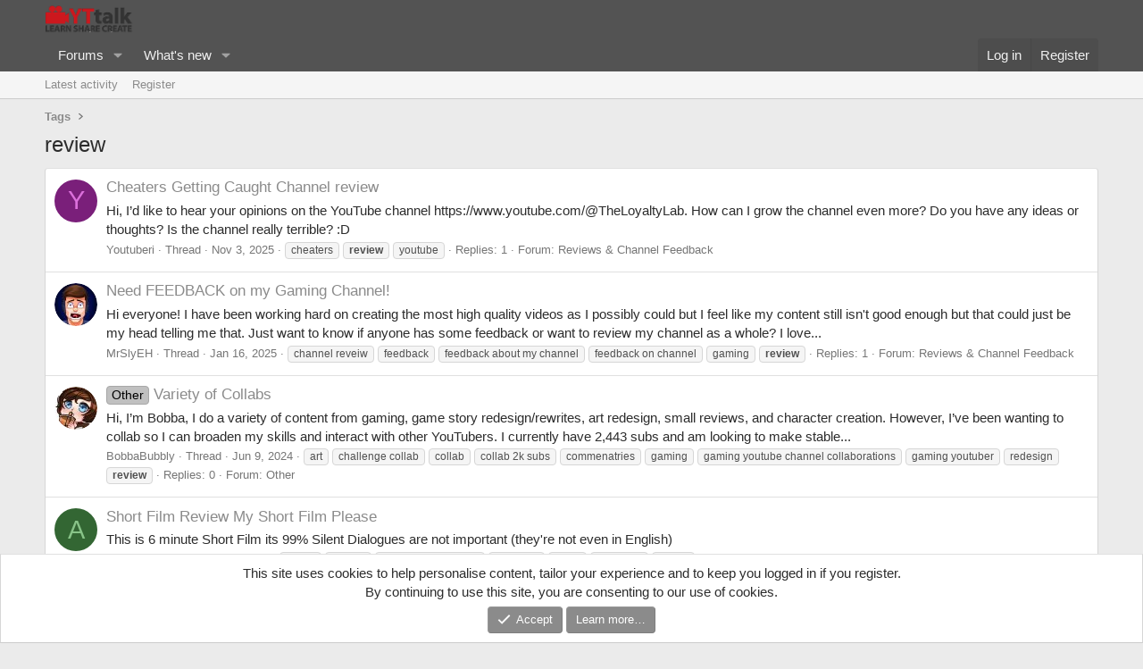

--- FILE ---
content_type: text/html; charset=utf-8
request_url: https://yttalk.com/tags/review/
body_size: 17741
content:
<!DOCTYPE html>
<html id="XF" lang="en-US" dir="LTR"
	data-xf="2.3"
	data-app="public"
	
	
	data-template="tag_view"
	data-container-key=""
	data-content-key="tag-104"
	data-logged-in="false"
	data-cookie-prefix="xf_"
	data-csrf="1769897886,39ca877408703d56e02b8ff532cf7273"
	class="has-no-js template-tag_view"
	>
<head>
	
	
	

	<meta charset="utf-8" />
	<title>review | YouTube Forum | The #1 YouTube Community | Video Editing, Branding &amp; YouTube Help</title>
	<link rel="manifest" href="/webmanifest.php">

	<meta http-equiv="X-UA-Compatible" content="IE=Edge" />
	<meta name="viewport" content="width=device-width, initial-scale=1, viewport-fit=cover">

	
		<meta name="theme-color" content="#535353" />
	

	<meta name="apple-mobile-web-app-title" content="YouTube Forum | The #1 YouTube Community | Video Editing, Branding &amp; YouTube Help">
	

	
		<link rel="canonical" href="https://yttalk.com/tags/review/" />
	
		<link rel="next" href="/tags/review/page-2" />
	

	
		
	
	
	<meta property="og:site_name" content="YouTube Forum | The #1 YouTube Community | Video Editing, Branding &amp; YouTube Help" />


	
	
		
	
	
	<meta property="og:type" content="website" />


	
	
		
	
	
	
		<meta property="og:title" content="review" />
		<meta property="twitter:title" content="review" />
	


	
	
	
		
	
	
	<meta property="og:url" content="https://yttalk.com/tags/review/" />


	
	

	
	
	
	

	<link rel="stylesheet" href="/css.php?css=public%3Anormalize.css%2Cpublic%3Afa.css%2Cpublic%3Acore.less%2Cpublic%3Aapp.less&amp;s=24&amp;l=1&amp;d=1744021763&amp;k=ff24834e2c568f601756effef61c0f9d389e5210" />

	<link rel="stylesheet" href="/css.php?css=public%3Anotices.less%2Cpublic%3Aextra.less&amp;s=24&amp;l=1&amp;d=1744021763&amp;k=c65023f59993f4889834d967398b311859b07997" />


	
		<script src="/js/xf/preamble.min.js?_v=e05ceae8"></script>
	

	
	<script src="/js/vendor/vendor-compiled.js?_v=e05ceae8" defer></script>
	<script src="/js/xf/core-compiled.js?_v=e05ceae8" defer></script>

	<script>
		XF.ready(() =>
		{
			XF.extendObject(true, XF.config, {
				// 
				userId: 0,
				enablePush: false,
				pushAppServerKey: '',
				url: {
					fullBase: 'https://yttalk.com/',
					basePath: '/',
					css: '/css.php?css=__SENTINEL__&s=24&l=1&d=1744021763',
					js: '/js/__SENTINEL__?_v=e05ceae8',
					icon: '/data/local/icons/__VARIANT__.svg?v=1744021764#__NAME__',
					iconInline: '/styles/fa/__VARIANT__/__NAME__.svg?v=5.15.3',
					keepAlive: '/login/keep-alive'
				},
				cookie: {
					path: '/',
					domain: '',
					prefix: 'xf_',
					secure: true,
					consentMode: 'simple',
					consented: ["optional","_third_party"]
				},
				cacheKey: 'f3ed7234243583f554e27d349fe769c5',
				csrf: '1769897886,39ca877408703d56e02b8ff532cf7273',
				js: {},
				fullJs: false,
				css: {"public:notices.less":true,"public:extra.less":true},
				time: {
					now: 1769897886,
					today: 1769817600,
					todayDow: 6,
					tomorrow: 1769904000,
					yesterday: 1769731200,
					week: 1769299200,
					month: 1767225600,
					year: 1767225600
				},
				style: {
					light: '',
					dark: '',
					defaultColorScheme: 'light'
				},
				borderSizeFeature: '3px',
				fontAwesomeWeight: 'r',
				enableRtnProtect: true,
				
				enableFormSubmitSticky: true,
				imageOptimization: '0',
				imageOptimizationQuality: 0.85,
				uploadMaxFilesize: 4294967296,
				uploadMaxWidth: 800,
				uploadMaxHeight: 800,
				allowedVideoExtensions: ["m4v","mov","mp4","mp4v","mpeg","mpg","ogv","webm"],
				allowedAudioExtensions: ["mp3","opus","ogg","wav"],
				shortcodeToEmoji: true,
				visitorCounts: {
					conversations_unread: '0',
					alerts_unviewed: '0',
					total_unread: '0',
					title_count: true,
					icon_indicator: true
				},
				jsMt: {"xf\/action.js":"45dcd815","xf\/embed.js":"58089e4e","xf\/form.js":"45dcd815","xf\/structure.js":"45dcd815","xf\/tooltip.js":"45dcd815"},
				jsState: {},
				publicMetadataLogoUrl: '',
				publicPushBadgeUrl: 'https://yttalk.com/styles/default/xenforo/bell.png'
			})

			XF.extendObject(XF.phrases, {
				// 
				date_x_at_time_y:     "{date} at {time}",
				day_x_at_time_y:      "{day} at {time}",
				yesterday_at_x:       "Yesterday at {time}",
				x_minutes_ago:        "{minutes} minutes ago",
				one_minute_ago:       "1 minute ago",
				a_moment_ago:         "A moment ago",
				today_at_x:           "Today at {time}",
				in_a_moment:          "In a moment",
				in_a_minute:          "In a minute",
				in_x_minutes:         "In {minutes} minutes",
				later_today_at_x:     "Later today at {time}",
				tomorrow_at_x:        "Tomorrow at {time}",
				short_date_x_minutes: "{minutes}m",
				short_date_x_hours:   "{hours}h",
				short_date_x_days:    "{days}d",

				day0: "Sunday",
				day1: "Monday",
				day2: "Tuesday",
				day3: "Wednesday",
				day4: "Thursday",
				day5: "Friday",
				day6: "Saturday",

				dayShort0: "Sun",
				dayShort1: "Mon",
				dayShort2: "Tue",
				dayShort3: "Wed",
				dayShort4: "Thu",
				dayShort5: "Fri",
				dayShort6: "Sat",

				month0: "January",
				month1: "February",
				month2: "March",
				month3: "April",
				month4: "May",
				month5: "June",
				month6: "July",
				month7: "August",
				month8: "September",
				month9: "October",
				month10: "November",
				month11: "December",

				active_user_changed_reload_page: "The active user has changed. Reload the page for the latest version.",
				server_did_not_respond_in_time_try_again: "The server did not respond in time. Please try again.",
				oops_we_ran_into_some_problems: "Oops! We ran into some problems.",
				oops_we_ran_into_some_problems_more_details_console: "Oops! We ran into some problems. Please try again later. More error details may be in the browser console.",
				file_too_large_to_upload: "The file is too large to be uploaded.",
				uploaded_file_is_too_large_for_server_to_process: "The uploaded file is too large for the server to process.",
				files_being_uploaded_are_you_sure: "Files are still being uploaded. Are you sure you want to submit this form?",
				attach: "Attach files",
				rich_text_box: "Rich text box",
				close: "Close",
				link_copied_to_clipboard: "Link copied to clipboard.",
				text_copied_to_clipboard: "Text copied to clipboard.",
				loading: "Loading…",
				you_have_exceeded_maximum_number_of_selectable_items: "You have exceeded the maximum number of selectable items.",

				processing: "Processing",
				'processing...': "Processing…",

				showing_x_of_y_items: "Showing {count} of {total} items",
				showing_all_items: "Showing all items",
				no_items_to_display: "No items to display",

				number_button_up: "Increase",
				number_button_down: "Decrease",

				push_enable_notification_title: "Push notifications enabled successfully at YouTube Forum | The #1 YouTube Community | Video Editing, Branding & YouTube Help",
				push_enable_notification_body: "Thank you for enabling push notifications!",

				pull_down_to_refresh: "Pull down to refresh",
				release_to_refresh: "Release to refresh",
				refreshing: "Refreshing…"
			})
		})
	</script>

	


	

	
	<script async src="https://www.googletagmanager.com/gtag/js?id=UA-64328111-1"></script>
	<script>
		window.dataLayer = window.dataLayer || [];
		function gtag(){dataLayer.push(arguments);}
		gtag('js', new Date());
		gtag('config', 'UA-64328111-1', {
			// 
			
			
		});
	</script>

</head>
<body data-template="tag_view">

<div class="p-pageWrapper" id="top">

	

	<header class="p-header" id="header">
		<div class="p-header-inner">
			<div class="p-header-content">
				<div class="p-header-logo p-header-logo--image">
					<a href="/">
						

	

	
		
		

		
	

	

	<picture data-variations="{&quot;default&quot;:{&quot;1&quot;:&quot;\/images\/sprite.png&quot;,&quot;2&quot;:null}}">
		
		
		

		

		<img src="/images/sprite.png"  width="100" height="36" alt="YouTube Forum | The #1 YouTube Community | Video Editing, Branding &amp; YouTube Help"  />
	</picture>


					</a>
				</div>

				
			</div>
		</div>
	</header>

	
	

	
		<div class="p-navSticky p-navSticky--primary" data-xf-init="sticky-header">
			
		<nav class="p-nav">
			<div class="p-nav-inner">
				<button type="button" class="button button--plain p-nav-menuTrigger" data-xf-click="off-canvas" data-menu=".js-headerOffCanvasMenu" tabindex="0" aria-label="Menu"><span class="button-text">
					<i aria-hidden="true"></i>
				</span></button>

				<div class="p-nav-smallLogo">
					<a href="/">
						

	

	
		
		

		
	

	

	<picture data-variations="{&quot;default&quot;:{&quot;1&quot;:&quot;\/images\/sprite.png&quot;,&quot;2&quot;:null}}">
		
		
		

		

		<img src="/images/sprite.png"  width="100" height="36" alt="YouTube Forum | The #1 YouTube Community | Video Editing, Branding &amp; YouTube Help"  />
	</picture>


					</a>
				</div>

				<div class="p-nav-scroller hScroller" data-xf-init="h-scroller" data-auto-scroll=".p-navEl.is-selected">
					<div class="hScroller-scroll">
						<ul class="p-nav-list js-offCanvasNavSource">
							
								<li>
									
	<div class="p-navEl " data-has-children="true">
	

		
	
	<a href="/"
	class="p-navEl-link p-navEl-link--splitMenu "
	
	
	data-nav-id="forums">Forums</a>


		<a data-xf-key="1"
			data-xf-click="menu"
			data-menu-pos-ref="< .p-navEl"
			class="p-navEl-splitTrigger"
			role="button"
			tabindex="0"
			aria-label="Toggle expanded"
			aria-expanded="false"
			aria-haspopup="true"></a>

		
	
		<div class="menu menu--structural" data-menu="menu" aria-hidden="true">
			<div class="menu-content">
				
					
	
	
	<a href="/whats-new/posts/"
	class="menu-linkRow u-indentDepth0 js-offCanvasCopy "
	
	
	data-nav-id="newPosts">New posts</a>

	

				
			</div>
		</div>
	
	</div>

								</li>
							
								<li>
									
	<div class="p-navEl " data-has-children="true">
	

		
	
	<a href="/whats-new/"
	class="p-navEl-link p-navEl-link--splitMenu "
	
	
	data-nav-id="whatsNew">What's new</a>


		<a data-xf-key="2"
			data-xf-click="menu"
			data-menu-pos-ref="< .p-navEl"
			class="p-navEl-splitTrigger"
			role="button"
			tabindex="0"
			aria-label="Toggle expanded"
			aria-expanded="false"
			aria-haspopup="true"></a>

		
	
		<div class="menu menu--structural" data-menu="menu" aria-hidden="true">
			<div class="menu-content">
				
					
	
	
	<a href="/featured/"
	class="menu-linkRow u-indentDepth0 js-offCanvasCopy "
	
	
	data-nav-id="featured">Featured content</a>

	

				
					
	
	
	<a href="/whats-new/posts/"
	class="menu-linkRow u-indentDepth0 js-offCanvasCopy "
	 rel="nofollow"
	
	data-nav-id="whatsNewPosts">New posts</a>

	

				
					
	
	
	<a href="/whats-new/latest-activity"
	class="menu-linkRow u-indentDepth0 js-offCanvasCopy "
	 rel="nofollow"
	
	data-nav-id="latestActivity">Latest activity</a>

	

				
			</div>
		</div>
	
	</div>

								</li>
							
						</ul>
					</div>
				</div>

				<div class="p-nav-opposite">
					<div class="p-navgroup p-account p-navgroup--guest">
						
							<a href="/login/" class="p-navgroup-link p-navgroup-link--textual p-navgroup-link--logIn"
								data-xf-click="overlay" data-follow-redirects="on">
								<span class="p-navgroup-linkText">Log in</span>
							</a>
							
								<a href="/register/" class="p-navgroup-link p-navgroup-link--textual p-navgroup-link--register"
									data-xf-click="overlay" data-follow-redirects="on">
									<span class="p-navgroup-linkText">Register</span>
								</a>
							
						
					</div>

					<div class="p-navgroup p-discovery p-discovery--noSearch">
						<a href="/whats-new/"
							class="p-navgroup-link p-navgroup-link--iconic p-navgroup-link--whatsnew"
							aria-label="What&#039;s new"
							title="What&#039;s new">
							<i aria-hidden="true"></i>
							<span class="p-navgroup-linkText">What's new</span>
						</a>

						
					</div>
				</div>
			</div>
		</nav>
	
		</div>
		
		
			<div class="p-sectionLinks">
				<div class="p-sectionLinks-inner hScroller" data-xf-init="h-scroller">
					<div class="hScroller-scroll">
						<ul class="p-sectionLinks-list">
							
								<li>
									
	<div class="p-navEl " >
	

		
	
	<a href="/whats-new/latest-activity"
	class="p-navEl-link "
	
	data-xf-key="alt+1"
	data-nav-id="defaultLatestActivity">Latest activity</a>


		

		
	
	</div>

								</li>
							
								<li>
									
	<div class="p-navEl " >
	

		
	
	<a href="/register/"
	class="p-navEl-link "
	
	data-xf-key="alt+2"
	data-nav-id="defaultRegister">Register</a>


		

		
	
	</div>

								</li>
							
						</ul>
					</div>
				</div>
			</div>
			
	
		

	<div class="offCanvasMenu offCanvasMenu--nav js-headerOffCanvasMenu" data-menu="menu" aria-hidden="true" data-ocm-builder="navigation">
		<div class="offCanvasMenu-backdrop" data-menu-close="true"></div>
		<div class="offCanvasMenu-content">
			<div class="offCanvasMenu-header">
				Menu
				<a class="offCanvasMenu-closer" data-menu-close="true" role="button" tabindex="0" aria-label="Close"></a>
			</div>
			
				<div class="p-offCanvasRegisterLink">
					<div class="offCanvasMenu-linkHolder">
						<a href="/login/" class="offCanvasMenu-link" data-xf-click="overlay" data-menu-close="true">
							Log in
						</a>
					</div>
					<hr class="offCanvasMenu-separator" />
					
						<div class="offCanvasMenu-linkHolder">
							<a href="/register/" class="offCanvasMenu-link" data-xf-click="overlay" data-menu-close="true">
								Register
							</a>
						</div>
						<hr class="offCanvasMenu-separator" />
					
				</div>
			
			<div class="js-offCanvasNavTarget"></div>
			<div class="offCanvasMenu-installBanner js-installPromptContainer" style="display: none;" data-xf-init="install-prompt">
				<div class="offCanvasMenu-installBanner-header">Install the app</div>
				<button type="button" class="button js-installPromptButton"><span class="button-text">Install</span></button>
				<template class="js-installTemplateIOS">
					<div class="js-installTemplateContent">
						<div class="overlay-title">How to install the app on iOS</div>
						<div class="block-body">
							<div class="block-row">
								<p>
									Follow along with the video below to see how to install our site as a web app on your home screen.
								</p>
								<p style="text-align: center">
									<video src="/styles/default/xenforo/add_to_home.mp4"
										width="280" height="480" autoplay loop muted playsinline></video>
								</p>
								<p>
									<small><strong>Note:</strong> This feature may not be available in some browsers.</small>
								</p>
							</div>
						</div>
					</div>
				</template>
			</div>
		</div>
	</div>

	<div class="p-body">
		<div class="p-body-inner">
			<!--XF:EXTRA_OUTPUT-->

			

			

			
			
	
		<ul class="p-breadcrumbs "
			itemscope itemtype="https://schema.org/BreadcrumbList">
			
				

				
				

				

				
				
					
					
	<li itemprop="itemListElement" itemscope itemtype="https://schema.org/ListItem">
		<a href="/tags/" itemprop="item">
			<span itemprop="name">Tags</span>
		</a>
		<meta itemprop="position" content="1" />
	</li>

				
			
		</ul>
	

			

			
	<noscript class="js-jsWarning"><div class="blockMessage blockMessage--important blockMessage--iconic u-noJsOnly">JavaScript is disabled. For a better experience, please enable JavaScript in your browser before proceeding.</div></noscript>

			
	<div class="blockMessage blockMessage--important blockMessage--iconic js-browserWarning" style="display: none">You are using an out of date browser. It  may not display this or other websites correctly.<br />You should upgrade or use an <a href="https://www.google.com/chrome/" target="_blank" rel="noopener">alternative browser</a>.</div>


			
				
			<div class="p-body-header">
			
					
				<div class="test">
						
							<div class="p-title ">
								
									
										<h1 class="p-title-value">review</h1>
									
									
								
							</div>
						

						
					</div>
			
				</div>
			

			<div class="p-body-main  ">
				
				<div class="p-body-contentCol"></div>
				

				

				<div class="p-body-content">
					
					<div class="p-body-pageContent">


	
	
	







<div class="block" data-xf-init="" data-type="" data-href="/inline-mod/">
	

	<div class="block-container">
		<ol class="block-body">
			
				<li class="block-row block-row--separated  js-inlineModContainer" data-author="Youtuberi">
	<div class="contentRow ">
		<span class="contentRow-figure">
			<a href="/members/youtuberi.190175/" class="avatar avatar--s avatar--default avatar--default--dynamic" data-user-id="190175" data-xf-init="member-tooltip" style="background-color: #7a1f7a; color: #db70db">
			<span class="avatar-u190175-s" role="img" aria-label="Youtuberi">Y</span> 
		</a>
		</span>
		<div class="contentRow-main">
			<h3 class="contentRow-title">
				<a href="/threads/cheaters-getting-caught-channel-review.527266/">Cheaters Getting Caught Channel review</a>
			</h3>

			<div class="contentRow-snippet">Hi, I’d like to hear your opinions on the YouTube channel https://www.youtube.com/@TheLoyaltyLab. How can I grow the channel even more? Do you have any ideas or thoughts? Is the channel really terrible? :D</div>

			<div class="contentRow-minor contentRow-minor--hideLinks">
				<ul class="listInline listInline--bullet">
					
					<li><a href="/members/youtuberi.190175/" class="username " dir="auto" data-user-id="190175" data-xf-init="member-tooltip">Youtuberi</a></li>
					<li>Thread</li>
					<li><time  class="u-dt" dir="auto" datetime="2025-11-03T09:11:16+0000" data-timestamp="1762161076" data-date="Nov 3, 2025" data-time="9:11 AM" data-short="Nov &#039;25" title="Nov 3, 2025 at 9:11 AM">Nov 3, 2025</time></li>
					
						<li>
							

	
		
			<span class="tagItem tagItem--tag_cheaters" dir="auto">
				cheaters
			</span>
		
			<span class="tagItem tagItem--tag_review" dir="auto">
				<em class="textHighlight">review</em>
			</span>
		
			<span class="tagItem tagItem--tag_youtube" dir="auto">
				youtube
			</span>
		
	

						</li>
					
					<li>Replies: 1</li>
					<li>Forum: <a href="/forums/reviews-channel-feedback.64/">Reviews &amp; Channel Feedback</a></li>
				</ul>
			</div>
		</div>
	</div>
</li>
			
				<li class="block-row block-row--separated  js-inlineModContainer" data-author="MrSlyEH">
	<div class="contentRow ">
		<span class="contentRow-figure">
			<a href="/members/mrslyeh.188582/" class="avatar avatar--s" data-user-id="188582" data-xf-init="member-tooltip">
			<img src="/data/avatars/s/188/188582.jpg?1737040581" srcset="/data/avatars/m/188/188582.jpg?1737040581 2x" alt="MrSlyEH" class="avatar-u188582-s" width="48" height="48" loading="lazy" /> 
		</a>
		</span>
		<div class="contentRow-main">
			<h3 class="contentRow-title">
				<a href="/threads/need-feedback-on-my-gaming-channel.525864/">Need FEEDBACK on my Gaming Channel!</a>
			</h3>

			<div class="contentRow-snippet">Hi everyone! I have been working hard on creating the most high quality videos as I possibly could but I feel like my content still isn&#039;t good enough but that could just be my head telling me that. Just want to know if anyone has some feedback or want to review my channel as a whole? I love...</div>

			<div class="contentRow-minor contentRow-minor--hideLinks">
				<ul class="listInline listInline--bullet">
					
					<li><a href="/members/mrslyeh.188582/" class="username " dir="auto" data-user-id="188582" data-xf-init="member-tooltip">MrSlyEH</a></li>
					<li>Thread</li>
					<li><time  class="u-dt" dir="auto" datetime="2025-01-16T15:41:17+0000" data-timestamp="1737042077" data-date="Jan 16, 2025" data-time="3:41 PM" data-short="Jan &#039;25" title="Jan 16, 2025 at 3:41 PM">Jan 16, 2025</time></li>
					
						<li>
							

	
		
			<span class="tagItem tagItem--tag_channel-reveiw" dir="auto">
				channel reveiw
			</span>
		
			<span class="tagItem tagItem--tag_feedback" dir="auto">
				feedback
			</span>
		
			<span class="tagItem tagItem--tag_feedback-about-my-channel" dir="auto">
				feedback about my channel
			</span>
		
			<span class="tagItem tagItem--tag_feedback-on-channel" dir="auto">
				feedback on channel
			</span>
		
			<span class="tagItem tagItem--tag_gaming" dir="auto">
				gaming
			</span>
		
			<span class="tagItem tagItem--tag_review" dir="auto">
				<em class="textHighlight">review</em>
			</span>
		
	

						</li>
					
					<li>Replies: 1</li>
					<li>Forum: <a href="/forums/reviews-channel-feedback.64/">Reviews &amp; Channel Feedback</a></li>
				</ul>
			</div>
		</div>
	</div>
</li>
			
				<li class="block-row block-row--separated  js-inlineModContainer" data-author="BobbaBubbly">
	<div class="contentRow ">
		<span class="contentRow-figure">
			<a href="/members/bobbabubbly.186807/" class="avatar avatar--s" data-user-id="186807" data-xf-init="member-tooltip">
			<img src="/data/avatars/s/186/186807.jpg?1717903334" srcset="/data/avatars/m/186/186807.jpg?1717903334 2x" alt="BobbaBubbly" class="avatar-u186807-s" width="48" height="48" loading="lazy" /> 
		</a>
		</span>
		<div class="contentRow-main">
			<h3 class="contentRow-title">
				<a href="/threads/variety-of-collabs.519778/"><span class="label label--silver" dir="auto">Other</span><span class="label-append">&nbsp;</span>Variety of Collabs</a>
			</h3>

			<div class="contentRow-snippet">Hi,

I’m Bobba, I do a variety of content from gaming, game story redesign/rewrites, art redesign, small reviews, and character creation. However, I’ve been wanting to collab so I can broaden my skills and interact with other YouTubers.

I currently have 2,443 subs and am looking to make stable...</div>

			<div class="contentRow-minor contentRow-minor--hideLinks">
				<ul class="listInline listInline--bullet">
					
					<li><a href="/members/bobbabubbly.186807/" class="username " dir="auto" data-user-id="186807" data-xf-init="member-tooltip">BobbaBubbly</a></li>
					<li>Thread</li>
					<li><time  class="u-dt" dir="auto" datetime="2024-06-09T04:35:32+0100" data-timestamp="1717904132" data-date="Jun 9, 2024" data-time="4:35 AM" data-short="Jun &#039;24" title="Jun 9, 2024 at 4:35 AM">Jun 9, 2024</time></li>
					
						<li>
							

	
		
			<span class="tagItem tagItem--tag_art" dir="auto">
				art
			</span>
		
			<span class="tagItem tagItem--tag_challenge-collab" dir="auto">
				challenge collab
			</span>
		
			<span class="tagItem tagItem--tag_collab" dir="auto">
				collab
			</span>
		
			<span class="tagItem tagItem--tag_collab-2k-subs" dir="auto">
				collab 2k subs
			</span>
		
			<span class="tagItem tagItem--tag_commenatries" dir="auto">
				commenatries
			</span>
		
			<span class="tagItem tagItem--tag_gaming" dir="auto">
				gaming
			</span>
		
			<span class="tagItem tagItem--tag_gaming-youtube-channel-collaborations" dir="auto">
				gaming youtube channel collaborations
			</span>
		
			<span class="tagItem tagItem--tag_gaming-youtuber" dir="auto">
				gaming youtuber
			</span>
		
			<span class="tagItem tagItem--tag_redesign" dir="auto">
				redesign
			</span>
		
			<span class="tagItem tagItem--tag_review" dir="auto">
				<em class="textHighlight">review</em>
			</span>
		
	

						</li>
					
					<li>Replies: 0</li>
					<li>Forum: <a href="/forums/other.99/">Other</a></li>
				</ul>
			</div>
		</div>
	</div>
</li>
			
				<li class="block-row block-row--separated  js-inlineModContainer" data-author="arsh_dsj">
	<div class="contentRow ">
		<span class="contentRow-figure">
			<a href="/members/arsh_dsj.154650/" class="avatar avatar--s avatar--default avatar--default--dynamic" data-user-id="154650" data-xf-init="member-tooltip" style="background-color: #336633; color: #88c388">
			<span class="avatar-u154650-s" role="img" aria-label="arsh_dsj">A</span> 
		</a>
		</span>
		<div class="contentRow-main">
			<h3 class="contentRow-title">
				<a href="/threads/review-my-short-film-please.309989/"><span class="prefix prefixshortfilm" dir="auto">Short Film</span><span class="label-append">&nbsp;</span>Review My Short Film Please</a>
			</h3>

			<div class="contentRow-snippet">This is 6 minute Short Film
its 99% Silent
Dialogues are not important (they&#039;re not even in English)</div>

			<div class="contentRow-minor contentRow-minor--hideLinks">
				<ul class="listInline listInline--bullet">
					
					<li><a href="/members/arsh_dsj.154650/" class="username " dir="auto" data-user-id="154650" data-xf-init="member-tooltip">arsh_dsj</a></li>
					<li>Thread</li>
					<li><time  class="u-dt" dir="auto" datetime="2023-03-03T19:38:55+0000" data-timestamp="1677872335" data-date="Mar 3, 2023" data-time="7:38 PM" data-short="Mar &#039;23" title="Mar 3, 2023 at 7:38 PM">Mar 3, 2023</time></li>
					
						<li>
							

	
		
			<span class="tagItem tagItem--tag_horror" dir="auto">
				horror
			</span>
		
			<span class="tagItem tagItem--tag_review" dir="auto">
				<em class="textHighlight">review</em>
			</span>
		
			<span class="tagItem tagItem--tag_review-my-short-film" dir="auto">
				<em class="textHighlight">review</em> my short film
			</span>
		
			<span class="tagItem tagItem--tag_short-film" dir="auto">
				short film
			</span>
		
			<span class="tagItem tagItem--tag_silent" dir="auto">
				silent
			</span>
		
			<span class="tagItem tagItem--tag_silent-film" dir="auto">
				silent film
			</span>
		
			<span class="tagItem tagItem--tag_thriller" dir="auto">
				thriller
			</span>
		
	

						</li>
					
					<li>Replies: 0</li>
					<li>Forum: <a href="/forums/short-film.104/">Short Film</a></li>
				</ul>
			</div>
		</div>
	</div>
</li>
			
				<li class="block-row block-row--separated  js-inlineModContainer" data-author="Wiggly Cinema">
	<div class="contentRow ">
		<span class="contentRow-figure">
			<a href="/members/wiggly-cinema.52399/" class="avatar avatar--s avatar--default avatar--default--dynamic" data-user-id="52399" data-xf-init="member-tooltip" style="background-color: #3b2b2b; color: #9d7b7b">
			<span class="avatar-u52399-s" role="img" aria-label="Wiggly Cinema">W</span> 
		</a>
		</span>
		<div class="contentRow-main">
			<h3 class="contentRow-title">
				<a href="/threads/minecraft-let%E2%80%99s-play-advice.303323/">Minecraft Let’s Play Advice</a>
			</h3>

			<div class="contentRow-snippet">I recently started a Minecraft let’s play. I understand that that’s a tough field to find a niche in, but I wanted your advice on what the video does right and what it does wrong and maybe how to improve in the future!

thank you all for the advice!</div>

			<div class="contentRow-minor contentRow-minor--hideLinks">
				<ul class="listInline listInline--bullet">
					
					<li><a href="/members/wiggly-cinema.52399/" class="username " dir="auto" data-user-id="52399" data-xf-init="member-tooltip">Wiggly Cinema</a></li>
					<li>Thread</li>
					<li><time  class="u-dt" dir="auto" datetime="2022-04-04T03:23:42+0100" data-timestamp="1649039022" data-date="Apr 4, 2022" data-time="3:23 AM" data-short="Apr &#039;22" title="Apr 4, 2022 at 3:23 AM">Apr 4, 2022</time></li>
					
						<li>
							

	
		
			<span class="tagItem tagItem--tag_lets-play-2" dir="auto">
				let&#039;s play
			</span>
		
			<span class="tagItem tagItem--tag_minecaft" dir="auto">
				minecaft
			</span>
		
			<span class="tagItem tagItem--tag_new" dir="auto">
				new
			</span>
		
			<span class="tagItem tagItem--tag_review" dir="auto">
				<em class="textHighlight">review</em>
			</span>
		
			<span class="tagItem tagItem--tag_video" dir="auto">
				video
			</span>
		
	

						</li>
					
					<li>Replies: 0</li>
					<li>Forum: <a href="/forums/reviews-channel-feedback.64/">Reviews &amp; Channel Feedback</a></li>
				</ul>
			</div>
		</div>
	</div>
</li>
			
				<li class="block-row block-row--separated  js-inlineModContainer" data-author="imran2007">
	<div class="contentRow ">
		<span class="contentRow-figure">
			<a href="/members/imran2007.126143/" class="avatar avatar--s" data-user-id="126143" data-xf-init="member-tooltip">
			<img src="/data/avatars/s/126/126143.jpg?1650911164" srcset="/data/avatars/m/126/126143.jpg?1650911164 2x" alt="imran2007" class="avatar-u126143-s" width="48" height="48" loading="lazy" /> 
		</a>
		</span>
		<div class="contentRow-main">
			<h3 class="contentRow-title">
				<a href="/threads/the-current-top-3-high-end-gaming-pcs-from-3000-euro-here-you-get-good-service-for-gaming-pc.302885/">The CURRENT TOP 3 High END GAMING PCs from 3000 EURO! Here you get good service for gaming PC</a>
			</h3>

			<div class="contentRow-snippet">Die besten Gaming PCs 2022 — Top 3 High END GAMING PC, Unsere TOP 3 Kaufberatung Die High Gaming PCs sind jetzt im CLS online Shop verfügbar. Es sind 3 unterschiedliche High Gaming PCs mit jeweils unterschiedlichen Konfigurationen und in diesem Video schauen wir uns mal an, welcher High Gaming...</div>

			<div class="contentRow-minor contentRow-minor--hideLinks">
				<ul class="listInline listInline--bullet">
					
					<li><a href="/members/imran2007.126143/" class="username " dir="auto" data-user-id="126143" data-xf-init="member-tooltip">imran2007</a></li>
					<li>Thread</li>
					<li><time  class="u-dt" dir="auto" datetime="2022-02-12T10:31:46+0000" data-timestamp="1644661906" data-date="Feb 12, 2022" data-time="10:31 AM" data-short="Feb &#039;22" title="Feb 12, 2022 at 10:31 AM">Feb 12, 2022</time></li>
					
						<li>
							

	
		
			<span class="tagItem tagItem--tag_computer" dir="auto">
				computer
			</span>
		
			<span class="tagItem tagItem--tag_gaming" dir="auto">
				gaming
			</span>
		
			<span class="tagItem tagItem--tag_gaming-pc" dir="auto">
				gaming pc
			</span>
		
			<span class="tagItem tagItem--tag_germany" dir="auto">
				germany
			</span>
		
			<span class="tagItem tagItem--tag_hardware" dir="auto">
				hardware
			</span>
		
			<span class="tagItem tagItem--tag_lifestyle" dir="auto">
				lifestyle
			</span>
		
			<span class="tagItem tagItem--tag_review" dir="auto">
				<em class="textHighlight">review</em>
			</span>
		
			<span class="tagItem tagItem--tag_tech" dir="auto">
				tech
			</span>
		
			<span class="tagItem tagItem--tag_you-tube" dir="auto">
				you tube
			</span>
		
			<span class="tagItem tagItem--tag_you-tube-studio" dir="auto">
				you tube studio
			</span>
		
	

						</li>
					
					<li>Replies: 0</li>
					<li>Forum: <a href="/forums/scripts-script-writing-video-ideas-planning.32/">Scripts, Script Writing, Video Ideas &amp; Planning</a></li>
				</ul>
			</div>
		</div>
	</div>
</li>
			
				<li class="block-row block-row--separated  js-inlineModContainer" data-author="imran2007">
	<div class="contentRow ">
		<span class="contentRow-figure">
			<a href="/members/imran2007.126143/" class="avatar avatar--s" data-user-id="126143" data-xf-init="member-tooltip">
			<img src="/data/avatars/s/126/126143.jpg?1650911164" srcset="/data/avatars/m/126/126143.jpg?1650911164 2x" alt="imran2007" class="avatar-u126143-s" width="48" height="48" loading="lazy" /> 
		</a>
		</span>
		<div class="contentRow-main">
			<h3 class="contentRow-title">
				<a href="/threads/the-current-top-3-high-end-gaming-pcs-from-3000-euro-here-you-get-good-service-for-gaming-pc.302883/">The CURRENT TOP 3 High END GAMING PCs from 3000 EURO! Here you get good service for gaming PC</a>
			</h3>

			<div class="contentRow-snippet">Die besten Gaming PCs 2022 — Top 3 High END GAMING PC, Unsere TOP 3 Kaufberatung Die High Gaming PCs sind jetzt im CLS online Shop verfügbar. Es sind 3 unterschiedliche High Gaming PCs mit jeweils unterschiedlichen Konfigurationen und in diesem Video schauen wir uns mal an, welcher High Gaming...</div>

			<div class="contentRow-minor contentRow-minor--hideLinks">
				<ul class="listInline listInline--bullet">
					
					<li><a href="/members/imran2007.126143/" class="username " dir="auto" data-user-id="126143" data-xf-init="member-tooltip">imran2007</a></li>
					<li>Thread</li>
					<li><time  class="u-dt" dir="auto" datetime="2022-02-12T10:26:19+0000" data-timestamp="1644661579" data-date="Feb 12, 2022" data-time="10:26 AM" data-short="Feb &#039;22" title="Feb 12, 2022 at 10:26 AM">Feb 12, 2022</time></li>
					
						<li>
							

	
		
			<span class="tagItem tagItem--tag_computer" dir="auto">
				computer
			</span>
		
			<span class="tagItem tagItem--tag_gaming" dir="auto">
				gaming
			</span>
		
			<span class="tagItem tagItem--tag_gaming-pc" dir="auto">
				gaming pc
			</span>
		
			<span class="tagItem tagItem--tag_germany" dir="auto">
				germany
			</span>
		
			<span class="tagItem tagItem--tag_hardware" dir="auto">
				hardware
			</span>
		
			<span class="tagItem tagItem--tag_lifestyle" dir="auto">
				lifestyle
			</span>
		
			<span class="tagItem tagItem--tag_review" dir="auto">
				<em class="textHighlight">review</em>
			</span>
		
			<span class="tagItem tagItem--tag_tech" dir="auto">
				tech
			</span>
		
			<span class="tagItem tagItem--tag_you-tube" dir="auto">
				you tube
			</span>
		
			<span class="tagItem tagItem--tag_you-tube-studio" dir="auto">
				you tube studio
			</span>
		
	

						</li>
					
					<li>Replies: 0</li>
					<li>Forum: <a href="/forums/video-editing-recording-software-hardware.7/">Video Editing, Recording, Software &amp; Hardware</a></li>
				</ul>
			</div>
		</div>
	</div>
</li>
			
				<li class="block-row block-row--separated  js-inlineModContainer" data-author="imran2007">
	<div class="contentRow ">
		<span class="contentRow-figure">
			<a href="/members/imran2007.126143/" class="avatar avatar--s" data-user-id="126143" data-xf-init="member-tooltip">
			<img src="/data/avatars/s/126/126143.jpg?1650911164" srcset="/data/avatars/m/126/126143.jpg?1650911164 2x" alt="imran2007" class="avatar-u126143-s" width="48" height="48" loading="lazy" /> 
		</a>
		</span>
		<div class="contentRow-main">
			<h3 class="contentRow-title">
				<a href="/threads/the-current-top-3-high-end-gaming-pcs-from-3000-euro-here-you-get-good-service-for-gaming-pc.302882/">The CURRENT TOP 3 High END GAMING PCs from 3000 EURO! Here you get good service for gaming PC</a>
			</h3>

			<div class="contentRow-snippet">Die besten Gaming PCs 2022 — Top 3 High END GAMING PC, Unsere TOP 3 Kaufberatung Die High Gaming PCs sind jetzt im CLS online Shop verfügbar. Es sind 3 unterschiedliche High Gaming PCs mit jeweils unterschiedlichen Konfigurationen und in diesem Video schauen wir uns mal an, welcher High Gaming...</div>

			<div class="contentRow-minor contentRow-minor--hideLinks">
				<ul class="listInline listInline--bullet">
					
					<li><a href="/members/imran2007.126143/" class="username " dir="auto" data-user-id="126143" data-xf-init="member-tooltip">imran2007</a></li>
					<li>Thread</li>
					<li><time  class="u-dt" dir="auto" datetime="2022-02-12T09:27:30+0000" data-timestamp="1644658050" data-date="Feb 12, 2022" data-time="9:27 AM" data-short="Feb &#039;22" title="Feb 12, 2022 at 9:27 AM">Feb 12, 2022</time></li>
					
						<li>
							

	
		
			<span class="tagItem tagItem--tag_computer" dir="auto">
				computer
			</span>
		
			<span class="tagItem tagItem--tag_gaming" dir="auto">
				gaming
			</span>
		
			<span class="tagItem tagItem--tag_gaming-pc" dir="auto">
				gaming pc
			</span>
		
			<span class="tagItem tagItem--tag_germany" dir="auto">
				germany
			</span>
		
			<span class="tagItem tagItem--tag_hardware" dir="auto">
				hardware
			</span>
		
			<span class="tagItem tagItem--tag_lifestyle" dir="auto">
				lifestyle
			</span>
		
			<span class="tagItem tagItem--tag_review" dir="auto">
				<em class="textHighlight">review</em>
			</span>
		
			<span class="tagItem tagItem--tag_tech" dir="auto">
				tech
			</span>
		
			<span class="tagItem tagItem--tag_you-tube" dir="auto">
				you tube
			</span>
		
			<span class="tagItem tagItem--tag_you-tube-studio" dir="auto">
				you tube studio
			</span>
		
	

						</li>
					
					<li>Replies: 0</li>
					<li>Forum: <a href="/forums/strategies-technique-advice.14/">Strategies &amp; Technique Advice</a></li>
				</ul>
			</div>
		</div>
	</div>
</li>
			
				<li class="block-row block-row--separated  js-inlineModContainer" data-author="imran2007">
	<div class="contentRow ">
		<span class="contentRow-figure">
			<a href="/members/imran2007.126143/" class="avatar avatar--s" data-user-id="126143" data-xf-init="member-tooltip">
			<img src="/data/avatars/s/126/126143.jpg?1650911164" srcset="/data/avatars/m/126/126143.jpg?1650911164 2x" alt="imran2007" class="avatar-u126143-s" width="48" height="48" loading="lazy" /> 
		</a>
		</span>
		<div class="contentRow-main">
			<h3 class="contentRow-title">
				<a href="/threads/the-current-top-3-high-end-gaming-pcs-from-3000-euro-here-you-get-good-service-for-gaming-pc.302881/"><span class="label label--lightGreen" dir="auto">Request</span><span class="label-append">&nbsp;</span>The CURRENT TOP 3 High END GAMING PCs from 3000 EURO! Here you get good service for gaming PC</a>
			</h3>

			<div class="contentRow-snippet">Die besten Gaming PCs 2022 — Top 3 High END GAMING PC, Unsere TOP 3 Kaufberatung Die High Gaming PCs sind jetzt im CLS online Shop verfügbar. Es sind 3 unterschiedliche High Gaming PCs mit jeweils unterschiedlichen Konfigurationen und in diesem Video schauen wir uns mal an, welcher High Gaming...</div>

			<div class="contentRow-minor contentRow-minor--hideLinks">
				<ul class="listInline listInline--bullet">
					
					<li><a href="/members/imran2007.126143/" class="username " dir="auto" data-user-id="126143" data-xf-init="member-tooltip">imran2007</a></li>
					<li>Thread</li>
					<li><time  class="u-dt" dir="auto" datetime="2022-02-12T07:10:02+0000" data-timestamp="1644649802" data-date="Feb 12, 2022" data-time="7:10 AM" data-short="Feb &#039;22" title="Feb 12, 2022 at 7:10 AM">Feb 12, 2022</time></li>
					
						<li>
							

	
		
			<span class="tagItem tagItem--tag_computer" dir="auto">
				computer
			</span>
		
			<span class="tagItem tagItem--tag_gaming" dir="auto">
				gaming
			</span>
		
			<span class="tagItem tagItem--tag_gaming-pc" dir="auto">
				gaming pc
			</span>
		
			<span class="tagItem tagItem--tag_germany" dir="auto">
				germany
			</span>
		
			<span class="tagItem tagItem--tag_hardware" dir="auto">
				hardware
			</span>
		
			<span class="tagItem tagItem--tag_lifestyle" dir="auto">
				lifestyle
			</span>
		
			<span class="tagItem tagItem--tag_review" dir="auto">
				<em class="textHighlight">review</em>
			</span>
		
			<span class="tagItem tagItem--tag_tech" dir="auto">
				tech
			</span>
		
			<span class="tagItem tagItem--tag_you-tube" dir="auto">
				you tube
			</span>
		
			<span class="tagItem tagItem--tag_you-tube-studio" dir="auto">
				you tube studio
			</span>
		
	

						</li>
					
					<li>Replies: 0</li>
					<li>Forum: <a href="/forums/requests.86/">Requests</a></li>
				</ul>
			</div>
		</div>
	</div>
</li>
			
				<li class="block-row block-row--separated  js-inlineModContainer" data-author="imran2007">
	<div class="contentRow ">
		<span class="contentRow-figure">
			<a href="/members/imran2007.126143/" class="avatar avatar--s" data-user-id="126143" data-xf-init="member-tooltip">
			<img src="/data/avatars/s/126/126143.jpg?1650911164" srcset="/data/avatars/m/126/126143.jpg?1650911164 2x" alt="imran2007" class="avatar-u126143-s" width="48" height="48" loading="lazy" /> 
		</a>
		</span>
		<div class="contentRow-main">
			<h3 class="contentRow-title">
				<a href="/threads/the-current-top-3-high-end-gaming-pcs-from-3000-euro-here-you-get-good-service-for-gaming-pc.302880/">The CURRENT TOP 3 High END GAMING PCs from 3000 EURO! Here you get good service for gaming PC</a>
			</h3>

			<div class="contentRow-snippet">Die besten Gaming PCs 2022 — Top 3 High END GAMING PC, Unsere TOP 3 Kaufberatung Die High Gaming PCs sind jetzt im CLS online Shop verfügbar. Es sind 3 unterschiedliche High Gaming PCs mit jeweils unterschiedlichen Konfigurationen und in diesem Video schauen wir uns mal an, welcher High Gaming...</div>

			<div class="contentRow-minor contentRow-minor--hideLinks">
				<ul class="listInline listInline--bullet">
					
					<li><a href="/members/imran2007.126143/" class="username " dir="auto" data-user-id="126143" data-xf-init="member-tooltip">imran2007</a></li>
					<li>Thread</li>
					<li><time  class="u-dt" dir="auto" datetime="2022-02-12T07:05:48+0000" data-timestamp="1644649548" data-date="Feb 12, 2022" data-time="7:05 AM" data-short="Feb &#039;22" title="Feb 12, 2022 at 7:05 AM">Feb 12, 2022</time></li>
					
						<li>
							

	
		
			<span class="tagItem tagItem--tag_computer" dir="auto">
				computer
			</span>
		
			<span class="tagItem tagItem--tag_gaming" dir="auto">
				gaming
			</span>
		
			<span class="tagItem tagItem--tag_gaming-pc" dir="auto">
				gaming pc
			</span>
		
			<span class="tagItem tagItem--tag_germany" dir="auto">
				germany
			</span>
		
			<span class="tagItem tagItem--tag_hardware" dir="auto">
				hardware
			</span>
		
			<span class="tagItem tagItem--tag_lifestyle" dir="auto">
				lifestyle
			</span>
		
			<span class="tagItem tagItem--tag_review" dir="auto">
				<em class="textHighlight">review</em>
			</span>
		
			<span class="tagItem tagItem--tag_tech" dir="auto">
				tech
			</span>
		
			<span class="tagItem tagItem--tag_you-tube" dir="auto">
				you tube
			</span>
		
			<span class="tagItem tagItem--tag_you-tube-studio" dir="auto">
				you tube studio
			</span>
		
	

						</li>
					
					<li>Replies: 0</li>
					<li>Forum: <a href="/forums/branding-and-channel-design.18/">Branding and Channel Design</a></li>
				</ul>
			</div>
		</div>
	</div>
</li>
			
				<li class="block-row block-row--separated  js-inlineModContainer" data-author="imran2007">
	<div class="contentRow ">
		<span class="contentRow-figure">
			<a href="/members/imran2007.126143/" class="avatar avatar--s" data-user-id="126143" data-xf-init="member-tooltip">
			<img src="/data/avatars/s/126/126143.jpg?1650911164" srcset="/data/avatars/m/126/126143.jpg?1650911164 2x" alt="imran2007" class="avatar-u126143-s" width="48" height="48" loading="lazy" /> 
		</a>
		</span>
		<div class="contentRow-main">
			<h3 class="contentRow-title">
				<a href="/threads/the-current-top-3-high-end-gaming-pcs-from-3000-euro-here-you-get-good-service-for-gaming-pc.302879/">The CURRENT TOP 3 High END GAMING PCs from 3000 EURO! Here you get good service for gaming PC</a>
			</h3>

			<div class="contentRow-snippet">Die besten Gaming PCs 2022 — Top 3 High END GAMING PC, Unsere TOP 3 Kaufberatung Die High Gaming PCs sind jetzt im CLS online Shop verfügbar. Es sind 3 unterschiedliche High Gaming PCs mit jeweils unterschiedlichen Konfigurationen und in diesem Video schauen wir uns mal an, welcher High Gaming...</div>

			<div class="contentRow-minor contentRow-minor--hideLinks">
				<ul class="listInline listInline--bullet">
					
					<li><a href="/members/imran2007.126143/" class="username " dir="auto" data-user-id="126143" data-xf-init="member-tooltip">imran2007</a></li>
					<li>Thread</li>
					<li><time  class="u-dt" dir="auto" datetime="2022-02-12T06:54:32+0000" data-timestamp="1644648872" data-date="Feb 12, 2022" data-time="6:54 AM" data-short="Feb &#039;22" title="Feb 12, 2022 at 6:54 AM">Feb 12, 2022</time></li>
					
						<li>
							

	
		
			<span class="tagItem tagItem--tag_computer" dir="auto">
				computer
			</span>
		
			<span class="tagItem tagItem--tag_gaming" dir="auto">
				gaming
			</span>
		
			<span class="tagItem tagItem--tag_gaming-pc" dir="auto">
				gaming pc
			</span>
		
			<span class="tagItem tagItem--tag_germany" dir="auto">
				germany
			</span>
		
			<span class="tagItem tagItem--tag_hardware" dir="auto">
				hardware
			</span>
		
			<span class="tagItem tagItem--tag_lifestyle" dir="auto">
				lifestyle
			</span>
		
			<span class="tagItem tagItem--tag_review" dir="auto">
				<em class="textHighlight">review</em>
			</span>
		
			<span class="tagItem tagItem--tag_tech" dir="auto">
				tech
			</span>
		
			<span class="tagItem tagItem--tag_you-tube" dir="auto">
				you tube
			</span>
		
			<span class="tagItem tagItem--tag_you-tube-studio" dir="auto">
				you tube studio
			</span>
		
	

						</li>
					
					<li>Replies: 0</li>
					<li>Forum: <a href="/forums/milestone-announcements.65/">Milestone Announcements</a></li>
				</ul>
			</div>
		</div>
	</div>
</li>
			
				<li class="block-row block-row--separated  js-inlineModContainer" data-author="imran2007">
	<div class="contentRow ">
		<span class="contentRow-figure">
			<a href="/members/imran2007.126143/" class="avatar avatar--s" data-user-id="126143" data-xf-init="member-tooltip">
			<img src="/data/avatars/s/126/126143.jpg?1650911164" srcset="/data/avatars/m/126/126143.jpg?1650911164 2x" alt="imran2007" class="avatar-u126143-s" width="48" height="48" loading="lazy" /> 
		</a>
		</span>
		<div class="contentRow-main">
			<h3 class="contentRow-title">
				<a href="/threads/the-current-top-3-high-end-gaming-pcs-from-3000-euro-here-you-get-good-service-for-gaming-pc.302878/">The CURRENT TOP 3 High END GAMING PCs from 3000 EURO! Here you get good service for gaming PC</a>
			</h3>

			<div class="contentRow-snippet">Die besten Gaming PCs 2022 — Top 3 High END GAMING PC, Unsere TOP 3 Kaufberatung Die High Gaming PCs sind jetzt im CLS online Shop verfügbar. Es sind 3 unterschiedliche High Gaming PCs mit jeweils unterschiedlichen Konfigurationen und in diesem Video schauen wir uns mal an, welcher High Gaming...</div>

			<div class="contentRow-minor contentRow-minor--hideLinks">
				<ul class="listInline listInline--bullet">
					
					<li><a href="/members/imran2007.126143/" class="username " dir="auto" data-user-id="126143" data-xf-init="member-tooltip">imran2007</a></li>
					<li>Thread</li>
					<li><time  class="u-dt" dir="auto" datetime="2022-02-12T06:43:18+0000" data-timestamp="1644648198" data-date="Feb 12, 2022" data-time="6:43 AM" data-short="Feb &#039;22" title="Feb 12, 2022 at 6:43 AM">Feb 12, 2022</time></li>
					
						<li>
							

	
		
			<span class="tagItem tagItem--tag_computer" dir="auto">
				computer
			</span>
		
			<span class="tagItem tagItem--tag_gaming" dir="auto">
				gaming
			</span>
		
			<span class="tagItem tagItem--tag_gaming-pc" dir="auto">
				gaming pc
			</span>
		
			<span class="tagItem tagItem--tag_germany" dir="auto">
				germany
			</span>
		
			<span class="tagItem tagItem--tag_hardware" dir="auto">
				hardware
			</span>
		
			<span class="tagItem tagItem--tag_lifestyle" dir="auto">
				lifestyle
			</span>
		
			<span class="tagItem tagItem--tag_review" dir="auto">
				<em class="textHighlight">review</em>
			</span>
		
			<span class="tagItem tagItem--tag_tech" dir="auto">
				tech
			</span>
		
			<span class="tagItem tagItem--tag_you-tube" dir="auto">
				you tube
			</span>
		
			<span class="tagItem tagItem--tag_you-tube-studio" dir="auto">
				you tube studio
			</span>
		
	

						</li>
					
					<li>Replies: 0</li>
					<li>Forum: <a href="/forums/youtube-chat-gossip-help.12/">YouTube Chat, Gossip &amp; Help</a></li>
				</ul>
			</div>
		</div>
	</div>
</li>
			
				<li class="block-row block-row--separated  js-inlineModContainer" data-author="imran2007">
	<div class="contentRow ">
		<span class="contentRow-figure">
			<a href="/members/imran2007.126143/" class="avatar avatar--s" data-user-id="126143" data-xf-init="member-tooltip">
			<img src="/data/avatars/s/126/126143.jpg?1650911164" srcset="/data/avatars/m/126/126143.jpg?1650911164 2x" alt="imran2007" class="avatar-u126143-s" width="48" height="48" loading="lazy" /> 
		</a>
		</span>
		<div class="contentRow-main">
			<h3 class="contentRow-title">
				<a href="/threads/the-current-top-3-high-end-gaming-pcs-from-3000-euro-here-you-get-good-service-for-gaming-pc.302877/"><span class="label label--skyBlue" dir="auto">Services</span><span class="label-append">&nbsp;</span>The CURRENT TOP 3 High END GAMING PCs from 3000 EURO! Here you get good service for gaming PC</a>
			</h3>

			<div class="contentRow-snippet">Die besten Gaming PCs 2022 — Top 3 High END GAMING PC, Unsere TOP 3 Kaufberatung Die High Gaming PCs sind jetzt im CLS online Shop verfügbar. Es sind 3 unterschiedliche High Gaming PCs mit jeweils unterschiedlichen Konfigurationen und in diesem Video schauen wir uns mal an, welcher High Gaming...</div>

			<div class="contentRow-minor contentRow-minor--hideLinks">
				<ul class="listInline listInline--bullet">
					
					<li><a href="/members/imran2007.126143/" class="username " dir="auto" data-user-id="126143" data-xf-init="member-tooltip">imran2007</a></li>
					<li>Thread</li>
					<li><time  class="u-dt" dir="auto" datetime="2022-02-12T06:07:21+0000" data-timestamp="1644646041" data-date="Feb 12, 2022" data-time="6:07 AM" data-short="Feb &#039;22" title="Feb 12, 2022 at 6:07 AM">Feb 12, 2022</time></li>
					
						<li>
							

	
		
			<span class="tagItem tagItem--tag_computer" dir="auto">
				computer
			</span>
		
			<span class="tagItem tagItem--tag_gaming" dir="auto">
				gaming
			</span>
		
			<span class="tagItem tagItem--tag_gaming-pc" dir="auto">
				gaming pc
			</span>
		
			<span class="tagItem tagItem--tag_germany" dir="auto">
				germany
			</span>
		
			<span class="tagItem tagItem--tag_hardware" dir="auto">
				hardware
			</span>
		
			<span class="tagItem tagItem--tag_lifestyle" dir="auto">
				lifestyle
			</span>
		
			<span class="tagItem tagItem--tag_review" dir="auto">
				<em class="textHighlight">review</em>
			</span>
		
			<span class="tagItem tagItem--tag_tech" dir="auto">
				tech
			</span>
		
			<span class="tagItem tagItem--tag_you-tube" dir="auto">
				you tube
			</span>
		
			<span class="tagItem tagItem--tag_you-tube-studio" dir="auto">
				you tube studio
			</span>
		
	

						</li>
					
					<li>Replies: 0</li>
					<li>Forum: <a href="/forums/services.87/">Services</a></li>
				</ul>
			</div>
		</div>
	</div>
</li>
			
				<li class="block-row block-row--separated  js-inlineModContainer" data-author="imran2007">
	<div class="contentRow ">
		<span class="contentRow-figure">
			<a href="/members/imran2007.126143/" class="avatar avatar--s" data-user-id="126143" data-xf-init="member-tooltip">
			<img src="/data/avatars/s/126/126143.jpg?1650911164" srcset="/data/avatars/m/126/126143.jpg?1650911164 2x" alt="imran2007" class="avatar-u126143-s" width="48" height="48" loading="lazy" /> 
		</a>
		</span>
		<div class="contentRow-main">
			<h3 class="contentRow-title">
				<a href="/threads/the-current-top-3-high-end-gaming-pcs-from-3000-euro-here-you-get-good-service-for-gaming-pc.302876/">The CURRENT TOP 3 High END GAMING PCs from 3000 EURO! Here you get good service for gaming PC</a>
			</h3>

			<div class="contentRow-snippet">Die besten Gaming PCs 2022 — Top 3 High END GAMING PC, Unsere TOP 3 Kaufberatung Die High Gaming PCs sind jetzt im CLS online Shop verfügbar. Es sind 3 unterschiedliche High Gaming PCs mit jeweils unterschiedlichen Konfigurationen und in diesem Video schauen wir uns mal an, welcher High Gaming...</div>

			<div class="contentRow-minor contentRow-minor--hideLinks">
				<ul class="listInline listInline--bullet">
					
					<li><a href="/members/imran2007.126143/" class="username " dir="auto" data-user-id="126143" data-xf-init="member-tooltip">imran2007</a></li>
					<li>Thread</li>
					<li><time  class="u-dt" dir="auto" datetime="2022-02-12T05:57:24+0000" data-timestamp="1644645444" data-date="Feb 12, 2022" data-time="5:57 AM" data-short="Feb &#039;22" title="Feb 12, 2022 at 5:57 AM">Feb 12, 2022</time></li>
					
						<li>
							

	
		
			<span class="tagItem tagItem--tag_computer" dir="auto">
				computer
			</span>
		
			<span class="tagItem tagItem--tag_gaming" dir="auto">
				gaming
			</span>
		
			<span class="tagItem tagItem--tag_gaming-pc" dir="auto">
				gaming pc
			</span>
		
			<span class="tagItem tagItem--tag_germany" dir="auto">
				germany
			</span>
		
			<span class="tagItem tagItem--tag_hardware" dir="auto">
				hardware
			</span>
		
			<span class="tagItem tagItem--tag_lifestyle" dir="auto">
				lifestyle
			</span>
		
			<span class="tagItem tagItem--tag_review" dir="auto">
				<em class="textHighlight">review</em>
			</span>
		
			<span class="tagItem tagItem--tag_tech" dir="auto">
				tech
			</span>
		
			<span class="tagItem tagItem--tag_you-tube" dir="auto">
				you tube
			</span>
		
			<span class="tagItem tagItem--tag_you-tube-studio" dir="auto">
				you tube studio
			</span>
		
	

						</li>
					
					<li>Replies: 0</li>
					<li>Forum: <a href="/forums/scripts-script-writing-video-ideas-planning.32/">Scripts, Script Writing, Video Ideas &amp; Planning</a></li>
				</ul>
			</div>
		</div>
	</div>
</li>
			
				<li class="block-row block-row--separated  js-inlineModContainer" data-author="imran2007">
	<div class="contentRow ">
		<span class="contentRow-figure">
			<a href="/members/imran2007.126143/" class="avatar avatar--s" data-user-id="126143" data-xf-init="member-tooltip">
			<img src="/data/avatars/s/126/126143.jpg?1650911164" srcset="/data/avatars/m/126/126143.jpg?1650911164 2x" alt="imran2007" class="avatar-u126143-s" width="48" height="48" loading="lazy" /> 
		</a>
		</span>
		<div class="contentRow-main">
			<h3 class="contentRow-title">
				<a href="/threads/the-current-top-3-high-end-gaming-pcs-from-3000-euro-here-you-get-good-service-for-gaming-pc.302875/">The CURRENT TOP 3 High END GAMING PCs from 3000 EURO! Here you get good service for gaming PC</a>
			</h3>

			<div class="contentRow-snippet">Die besten Gaming PCs 2022 — Top 3 High END GAMING PC, Unsere TOP 3 Kaufberatung Die High Gaming PCs sind jetzt im CLS online Shop verfügbar. Es sind 3 unterschiedliche High Gaming PCs mit jeweils unterschiedlichen Konfigurationen und in diesem Video schauen wir uns mal an, welcher High Gaming...</div>

			<div class="contentRow-minor contentRow-minor--hideLinks">
				<ul class="listInline listInline--bullet">
					
					<li><a href="/members/imran2007.126143/" class="username " dir="auto" data-user-id="126143" data-xf-init="member-tooltip">imran2007</a></li>
					<li>Thread</li>
					<li><time  class="u-dt" dir="auto" datetime="2022-02-12T05:53:12+0000" data-timestamp="1644645192" data-date="Feb 12, 2022" data-time="5:53 AM" data-short="Feb &#039;22" title="Feb 12, 2022 at 5:53 AM">Feb 12, 2022</time></li>
					
						<li>
							

	
		
			<span class="tagItem tagItem--tag_computer" dir="auto">
				computer
			</span>
		
			<span class="tagItem tagItem--tag_gaming" dir="auto">
				gaming
			</span>
		
			<span class="tagItem tagItem--tag_gaming-pc" dir="auto">
				gaming pc
			</span>
		
			<span class="tagItem tagItem--tag_germany" dir="auto">
				germany
			</span>
		
			<span class="tagItem tagItem--tag_hardware" dir="auto">
				hardware
			</span>
		
			<span class="tagItem tagItem--tag_lifestyle" dir="auto">
				lifestyle
			</span>
		
			<span class="tagItem tagItem--tag_review" dir="auto">
				<em class="textHighlight">review</em>
			</span>
		
			<span class="tagItem tagItem--tag_tech" dir="auto">
				tech
			</span>
		
			<span class="tagItem tagItem--tag_you-tube" dir="auto">
				you tube
			</span>
		
			<span class="tagItem tagItem--tag_you-tube-studio" dir="auto">
				you tube studio
			</span>
		
	

						</li>
					
					<li>Replies: 0</li>
					<li>Forum: <a href="/forums/youtube-video-monetization-partnership-forum.34/">YouTube Video Monetization &amp; Partnership Forum</a></li>
				</ul>
			</div>
		</div>
	</div>
</li>
			
				<li class="block-row block-row--separated  js-inlineModContainer" data-author="imran2007">
	<div class="contentRow ">
		<span class="contentRow-figure">
			<a href="/members/imran2007.126143/" class="avatar avatar--s" data-user-id="126143" data-xf-init="member-tooltip">
			<img src="/data/avatars/s/126/126143.jpg?1650911164" srcset="/data/avatars/m/126/126143.jpg?1650911164 2x" alt="imran2007" class="avatar-u126143-s" width="48" height="48" loading="lazy" /> 
		</a>
		</span>
		<div class="contentRow-main">
			<h3 class="contentRow-title">
				<a href="/threads/the-current-top-3-high-end-gaming-pcs-from-3000-euro-here-you-get-good-service-for-gaming-pc.302874/">The CURRENT TOP 3 High END GAMING PCs from 3000 EURO! Here you get good service for gaming PC</a>
			</h3>

			<div class="contentRow-snippet">Die besten Gaming PCs 2022 — Top 3 High END GAMING PC, Unsere TOP 3 Kaufberatung Die High Gaming PCs sind jetzt im CLS online Shop verfügbar. Es sind 3 unterschiedliche High Gaming PCs mit jeweils unterschiedlichen Konfigurationen und in diesem Video schauen wir uns mal an, welcher High Gaming...</div>

			<div class="contentRow-minor contentRow-minor--hideLinks">
				<ul class="listInline listInline--bullet">
					
					<li><a href="/members/imran2007.126143/" class="username " dir="auto" data-user-id="126143" data-xf-init="member-tooltip">imran2007</a></li>
					<li>Thread</li>
					<li><time  class="u-dt" dir="auto" datetime="2022-02-12T05:33:50+0000" data-timestamp="1644644030" data-date="Feb 12, 2022" data-time="5:33 AM" data-short="Feb &#039;22" title="Feb 12, 2022 at 5:33 AM">Feb 12, 2022</time></li>
					
						<li>
							

	
		
			<span class="tagItem tagItem--tag_computer" dir="auto">
				computer
			</span>
		
			<span class="tagItem tagItem--tag_gaming" dir="auto">
				gaming
			</span>
		
			<span class="tagItem tagItem--tag_gaming-pc" dir="auto">
				gaming pc
			</span>
		
			<span class="tagItem tagItem--tag_germany" dir="auto">
				germany
			</span>
		
			<span class="tagItem tagItem--tag_hardware" dir="auto">
				hardware
			</span>
		
			<span class="tagItem tagItem--tag_lifestyle" dir="auto">
				lifestyle
			</span>
		
			<span class="tagItem tagItem--tag_review" dir="auto">
				<em class="textHighlight">review</em>
			</span>
		
			<span class="tagItem tagItem--tag_tech" dir="auto">
				tech
			</span>
		
			<span class="tagItem tagItem--tag_you-tube" dir="auto">
				you tube
			</span>
		
			<span class="tagItem tagItem--tag_you-tube-studio" dir="auto">
				you tube studio
			</span>
		
	

						</li>
					
					<li>Replies: 0</li>
					<li>Forum: <a href="/forums/copyright-claims-strikes-legal-discussion.79/">Copyright, Claims, Strikes &amp; Legal Discussion</a></li>
				</ul>
			</div>
		</div>
	</div>
</li>
			
				<li class="block-row block-row--separated  js-inlineModContainer" data-author="imran2007">
	<div class="contentRow ">
		<span class="contentRow-figure">
			<a href="/members/imran2007.126143/" class="avatar avatar--s" data-user-id="126143" data-xf-init="member-tooltip">
			<img src="/data/avatars/s/126/126143.jpg?1650911164" srcset="/data/avatars/m/126/126143.jpg?1650911164 2x" alt="imran2007" class="avatar-u126143-s" width="48" height="48" loading="lazy" /> 
		</a>
		</span>
		<div class="contentRow-main">
			<h3 class="contentRow-title">
				<a href="/threads/the-current-top-3-high-end-gaming-pcs-from-3000-euro-here-you-get-good-service-for-gaming-pc.302873/"><span class="label label--skyBlue" dir="auto">Gaming</span><span class="label-append">&nbsp;</span>The CURRENT TOP 3 High END GAMING PCs from 3000 EURO! Here you get good service for gaming PC</a>
			</h3>

			<div class="contentRow-snippet">Die besten Gaming PCs 2022 — Top 3 High END GAMING PC, Unsere TOP 3 Kaufberatung Die High Gaming PCs sind jetzt im CLS online Shop verfügbar. Es sind 3 unterschiedliche High Gaming PCs mit jeweils unterschiedlichen Konfigurationen und in diesem Video schauen wir uns mal an, welcher High Gaming...</div>

			<div class="contentRow-minor contentRow-minor--hideLinks">
				<ul class="listInline listInline--bullet">
					
					<li><a href="/members/imran2007.126143/" class="username " dir="auto" data-user-id="126143" data-xf-init="member-tooltip">imran2007</a></li>
					<li>Thread</li>
					<li><time  class="u-dt" dir="auto" datetime="2022-02-12T05:11:42+0000" data-timestamp="1644642702" data-date="Feb 12, 2022" data-time="5:11 AM" data-short="Feb &#039;22" title="Feb 12, 2022 at 5:11 AM">Feb 12, 2022</time></li>
					
						<li>
							

	
		
			<span class="tagItem tagItem--tag_computer" dir="auto">
				computer
			</span>
		
			<span class="tagItem tagItem--tag_gaming" dir="auto">
				gaming
			</span>
		
			<span class="tagItem tagItem--tag_gaming-pc" dir="auto">
				gaming pc
			</span>
		
			<span class="tagItem tagItem--tag_germany" dir="auto">
				germany
			</span>
		
			<span class="tagItem tagItem--tag_hardware" dir="auto">
				hardware
			</span>
		
			<span class="tagItem tagItem--tag_lifestyle" dir="auto">
				lifestyle
			</span>
		
			<span class="tagItem tagItem--tag_review" dir="auto">
				<em class="textHighlight">review</em>
			</span>
		
			<span class="tagItem tagItem--tag_tech" dir="auto">
				tech
			</span>
		
			<span class="tagItem tagItem--tag_you-tube" dir="auto">
				you tube
			</span>
		
			<span class="tagItem tagItem--tag_you-tube-studio" dir="auto">
				you tube studio
			</span>
		
	

						</li>
					
					<li>Replies: 0</li>
					<li>Forum: <a href="/forums/gaming.97/">Gaming</a></li>
				</ul>
			</div>
		</div>
	</div>
</li>
			
				<li class="block-row block-row--separated  js-inlineModContainer" data-author="imran2007">
	<div class="contentRow ">
		<span class="contentRow-figure">
			<a href="/members/imran2007.126143/" class="avatar avatar--s" data-user-id="126143" data-xf-init="member-tooltip">
			<img src="/data/avatars/s/126/126143.jpg?1650911164" srcset="/data/avatars/m/126/126143.jpg?1650911164 2x" alt="imran2007" class="avatar-u126143-s" width="48" height="48" loading="lazy" /> 
		</a>
		</span>
		<div class="contentRow-main">
			<h3 class="contentRow-title">
				<a href="/threads/the-current-top-3-high-end-gaming-pcs-from-3000-euro-here-you-get-good-service-for-gaming-pc.302872/">The CURRENT TOP 3 High END GAMING PCs from 3000 EURO! Here you get good service for gaming PC</a>
			</h3>

			<div class="contentRow-snippet">Die besten Gaming PCs 2022 — Top 3 High END GAMING PC, Unsere TOP 3 Kaufberatung Die High Gaming PCs sind jetzt im CLS online Shop verfügbar. Es sind 3 unterschiedliche High Gaming PCs mit jeweils unterschiedlichen Konfigurationen und in diesem Video schauen wir uns mal an, welcher High Gaming...</div>

			<div class="contentRow-minor contentRow-minor--hideLinks">
				<ul class="listInline listInline--bullet">
					
					<li><a href="/members/imran2007.126143/" class="username " dir="auto" data-user-id="126143" data-xf-init="member-tooltip">imran2007</a></li>
					<li>Thread</li>
					<li><time  class="u-dt" dir="auto" datetime="2022-02-12T05:06:35+0000" data-timestamp="1644642395" data-date="Feb 12, 2022" data-time="5:06 AM" data-short="Feb &#039;22" title="Feb 12, 2022 at 5:06 AM">Feb 12, 2022</time></li>
					
						<li>
							

	
		
			<span class="tagItem tagItem--tag_computer" dir="auto">
				computer
			</span>
		
			<span class="tagItem tagItem--tag_gaming" dir="auto">
				gaming
			</span>
		
			<span class="tagItem tagItem--tag_gaming-pc" dir="auto">
				gaming pc
			</span>
		
			<span class="tagItem tagItem--tag_germany" dir="auto">
				germany
			</span>
		
			<span class="tagItem tagItem--tag_hardware" dir="auto">
				hardware
			</span>
		
			<span class="tagItem tagItem--tag_lifestyle" dir="auto">
				lifestyle
			</span>
		
			<span class="tagItem tagItem--tag_review" dir="auto">
				<em class="textHighlight">review</em>
			</span>
		
			<span class="tagItem tagItem--tag_tech" dir="auto">
				tech
			</span>
		
			<span class="tagItem tagItem--tag_you-tube" dir="auto">
				you tube
			</span>
		
			<span class="tagItem tagItem--tag_you-tube-studio" dir="auto">
				you tube studio
			</span>
		
	

						</li>
					
					<li>Replies: 0</li>
					<li>Forum: <a href="/forums/reviews-channel-feedback.64/">Reviews &amp; Channel Feedback</a></li>
				</ul>
			</div>
		</div>
	</div>
</li>
			
				<li class="block-row block-row--separated  js-inlineModContainer" data-author="Dmenace">
	<div class="contentRow ">
		<span class="contentRow-figure">
			<a href="/members/dmenace.104723/" class="avatar avatar--s" data-user-id="104723" data-xf-init="member-tooltip">
			<img src="/data/avatars/s/104/104723.jpg?1589530508" srcset="/data/avatars/m/104/104723.jpg?1589530508 2x" alt="Dmenace" class="avatar-u104723-s" width="48" height="48" loading="lazy" /> 
		</a>
		</span>
		<div class="contentRow-main">
			<h3 class="contentRow-title">
				<a href="/threads/i-need-seo-type-of-reviewing.299314/">I need SEO type of reviewing</a>
			</h3>

			<div class="contentRow-snippet">Hi 
My name is Denis
I got a channel with a lot of topics and I dont have a specific one.
Its consists out of metal Detecting,diving,urban exploration and all other kinds of advantures.
The thing is thet 90% of my videos are not viewed at all and this bother me.
I suspect an SEO problem or a...</div>

			<div class="contentRow-minor contentRow-minor--hideLinks">
				<ul class="listInline listInline--bullet">
					
					<li><a href="/members/dmenace.104723/" class="username " dir="auto" data-user-id="104723" data-xf-init="member-tooltip">Dmenace</a></li>
					<li>Thread</li>
					<li><time  class="u-dt" dir="auto" datetime="2021-01-20T04:05:08+0000" data-timestamp="1611115508" data-date="Jan 20, 2021" data-time="4:05 AM" data-short="Jan &#039;21" title="Jan 20, 2021 at 4:05 AM">Jan 20, 2021</time></li>
					
						<li>
							

	
		
			<span class="tagItem tagItem--tag_review" dir="auto">
				<em class="textHighlight">review</em>
			</span>
		
			<span class="tagItem tagItem--tag_review-channel" dir="auto">
				<em class="textHighlight">review</em> channel
			</span>
		
			<span class="tagItem tagItem--tag_seo-advice" dir="auto">
				seo advice
			</span>
		
			<span class="tagItem tagItem--tag_seo-feedback" dir="auto">
				seo feedback
			</span>
		
	

						</li>
					
					<li>Replies: 0</li>
					<li>Forum: <a href="/forums/reviews-channel-feedback.64/">Reviews &amp; Channel Feedback</a></li>
				</ul>
			</div>
		</div>
	</div>
</li>
			
				<li class="block-row block-row--separated  js-inlineModContainer" data-author="DeBub">
	<div class="contentRow ">
		<span class="contentRow-figure">
			<a href="/members/debub.112181/" class="avatar avatar--s" data-user-id="112181" data-xf-init="member-tooltip">
			<img src="/data/avatars/s/112/112181.jpg?1609964393" srcset="/data/avatars/m/112/112181.jpg?1609964393 2x" alt="DeBub" class="avatar-u112181-s" width="48" height="48" loading="lazy" /> 
		</a>
		</span>
		<div class="contentRow-main">
			<h3 class="contentRow-title">
				<a href="/threads/request-for-a-short-video-review.299170/">Request for a Short Video Review</a>
			</h3>

			<div class="contentRow-snippet">Hey there, so i&#039;ve been working on this the past 2 days Non-Stop but haven&#039;t done a YouTube Video before, so i want it to be really good and most importantly to not turn people away in the first 15 seconds.

It is a Love-Letter-Like Review for a Old RPG (Secret of Mana) the video itself, is just...</div>

			<div class="contentRow-minor contentRow-minor--hideLinks">
				<ul class="listInline listInline--bullet">
					
					<li><a href="/members/debub.112181/" class="username " dir="auto" data-user-id="112181" data-xf-init="member-tooltip">DeBub</a></li>
					<li>Thread</li>
					<li><time  class="u-dt" dir="auto" datetime="2021-01-06T20:44:28+0000" data-timestamp="1609965868" data-date="Jan 6, 2021" data-time="8:44 PM" data-short="Jan &#039;21" title="Jan 6, 2021 at 8:44 PM">Jan 6, 2021</time></li>
					
						<li>
							

	
		
			<span class="tagItem tagItem--tag_help" dir="auto">
				help
			</span>
		
			<span class="tagItem tagItem--tag_review" dir="auto">
				<em class="textHighlight">review</em>
			</span>
		
			<span class="tagItem tagItem--tag_rpg" dir="auto">
				rpg
			</span>
		
			<span class="tagItem tagItem--tag_video" dir="auto">
				video
			</span>
		
			<span class="tagItem tagItem--tag_videoreview" dir="auto">
				videoreview
			</span>
		
	

						</li>
					
					<li>Replies: 6</li>
					<li>Forum: <a href="/forums/reviews-channel-feedback.64/">Reviews &amp; Channel Feedback</a></li>
				</ul>
			</div>
		</div>
	</div>
</li>
			
				<li class="block-row block-row--separated  js-inlineModContainer" data-author="Dragonstar89">
	<div class="contentRow ">
		<span class="contentRow-figure">
			<a href="/members/dragonstar89.35976/" class="avatar avatar--s" data-user-id="35976" data-xf-init="member-tooltip">
			<img src="/data/avatars/s/35/35976.jpg?1599436209" srcset="/data/avatars/m/35/35976.jpg?1599436209 2x" alt="Dragonstar89" class="avatar-u35976-s" width="48" height="48" loading="lazy" /> 
		</a>
		</span>
		<div class="contentRow-main">
			<h3 class="contentRow-title">
				<a href="/threads/review-my-first-christmas-special.299043/">Review my first Christmas special?</a>
			</h3>

			<div class="contentRow-snippet">Hello and Happy Holidays!

Hope your holiday has been good this year. I&#039;ve wanted to get a Christmas special made since I just started youtube again in August. My channel is a mix of whatever seems like fun to make and produce, usually crass lets plays and some stupid skit stuff. 

I did a lets...</div>

			<div class="contentRow-minor contentRow-minor--hideLinks">
				<ul class="listInline listInline--bullet">
					
					<li><a href="/members/dragonstar89.35976/" class="username " dir="auto" data-user-id="35976" data-xf-init="member-tooltip">Dragonstar89</a></li>
					<li>Thread</li>
					<li><time  class="u-dt" dir="auto" datetime="2020-12-26T03:44:44+0000" data-timestamp="1608954284" data-date="Dec 26, 2020" data-time="3:44 AM" data-short="Dec &#039;20" title="Dec 26, 2020 at 3:44 AM">Dec 26, 2020</time></li>
					
						<li>
							

	
		
			<span class="tagItem tagItem--tag_christmas" dir="auto">
				christmas
			</span>
		
			<span class="tagItem tagItem--tag_comedy" dir="auto">
				comedy
			</span>
		
			<span class="tagItem tagItem--tag_review" dir="auto">
				<em class="textHighlight">review</em>
			</span>
		
	

						</li>
					
					<li>Replies: 2</li>
					<li>Forum: <a href="/forums/reviews-channel-feedback.64/">Reviews &amp; Channel Feedback</a></li>
				</ul>
			</div>
		</div>
	</div>
</li>
			
				<li class="block-row block-row--separated  js-inlineModContainer" data-author="Way2exclusive">
	<div class="contentRow ">
		<span class="contentRow-figure">
			<a href="/members/way2exclusive.109126/" class="avatar avatar--s avatar--default avatar--default--dynamic" data-user-id="109126" data-xf-init="member-tooltip" style="background-color: #996699; color: #2e1f2e">
			<span class="avatar-u109126-s" role="img" aria-label="Way2exclusive">W</span> 
		</a>
		</span>
		<div class="contentRow-main">
			<h3 class="contentRow-title">
				<a href="/threads/first-15-subscribers.297258/">First 15 subscribers</a>
			</h3>

			<div class="contentRow-snippet">Hey guys I’m just excited that I got my first 15 subscribers. I am posting high-quality review content. Do you have any feedback on how to grow your subscriber base and any testimonials on how you start it up and how you become successful in the YouTube community.</div>

			<div class="contentRow-minor contentRow-minor--hideLinks">
				<ul class="listInline listInline--bullet">
					
					<li><a href="/members/way2exclusive.109126/" class="username " dir="auto" data-user-id="109126" data-xf-init="member-tooltip">Way2exclusive</a></li>
					<li>Thread</li>
					<li><time  class="u-dt" dir="auto" datetime="2020-07-24T22:39:16+0100" data-timestamp="1595626756" data-date="Jul 24, 2020" data-time="10:39 PM" data-short="Jul &#039;20" title="Jul 24, 2020 at 10:39 PM">Jul 24, 2020</time></li>
					
						<li>
							

	
		
			<span class="tagItem tagItem--tag_content-creation" dir="auto">
				content creation
			</span>
		
			<span class="tagItem tagItem--tag_content-creator" dir="auto">
				content creator
			</span>
		
			<span class="tagItem tagItem--tag_milestone" dir="auto">
				milestone
			</span>
		
			<span class="tagItem tagItem--tag_review" dir="auto">
				<em class="textHighlight">review</em>
			</span>
		
			<span class="tagItem tagItem--tag_subscribe" dir="auto">
				subscribe
			</span>
		
			<span class="tagItem tagItem--tag_subscribers" dir="auto">
				subscribers
			</span>
		
			<span class="tagItem tagItem--tag_youtube" dir="auto">
				youtube
			</span>
		
	

						</li>
					
					<li>Replies: 1</li>
					<li>Forum: <a href="/forums/milestone-announcements.65/">Milestone Announcements</a></li>
				</ul>
			</div>
		</div>
	</div>
</li>
			
				<li class="block-row block-row--separated  js-inlineModContainer" data-author="MrCanadianDude">
	<div class="contentRow ">
		<span class="contentRow-figure">
			<a href="/members/mrcanadiandude.100640/" class="avatar avatar--s" data-user-id="100640" data-xf-init="member-tooltip">
			<img src="/data/avatars/s/100/100640.jpg?1590598222" srcset="/data/avatars/m/100/100640.jpg?1590598222 2x" alt="MrCanadianDude" class="avatar-u100640-s" width="48" height="48" loading="lazy" /> 
		</a>
		</span>
		<div class="contentRow-main">
			<h3 class="contentRow-title">
				<a href="/threads/are-my-minecraft-videos-entertaining.296316/">Are my Minecraft videos entertaining?</a>
			</h3>

			<div class="contentRow-snippet">I&#039;m trying to make sure my Minecraft videos are entertaining but I need a couple of people&#039;s advice!</div>

			<div class="contentRow-minor contentRow-minor--hideLinks">
				<ul class="listInline listInline--bullet">
					
					<li><a href="/members/mrcanadiandude.100640/" class="username " dir="auto" data-user-id="100640" data-xf-init="member-tooltip">MrCanadianDude</a></li>
					<li>Thread</li>
					<li><time  class="u-dt" dir="auto" datetime="2020-05-28T15:08:15+0100" data-timestamp="1590674895" data-date="May 28, 2020" data-time="3:08 PM" data-short="May &#039;20" title="May 28, 2020 at 3:08 PM">May 28, 2020</time></li>
					
						<li>
							

	
		
			<span class="tagItem tagItem--tag_help" dir="auto">
				help
			</span>
		
			<span class="tagItem tagItem--tag_minecraft" dir="auto">
				minecraft
			</span>
		
			<span class="tagItem tagItem--tag_review" dir="auto">
				<em class="textHighlight">review</em>
			</span>
		
	

						</li>
					
					<li>Replies: 1</li>
					<li>Forum: <a href="/forums/reviews-channel-feedback.64/">Reviews &amp; Channel Feedback</a></li>
				</ul>
			</div>
		</div>
	</div>
</li>
			
				<li class="block-row block-row--separated  js-inlineModContainer" data-author="Deleted member 95367">
	<div class="contentRow ">
		<span class="contentRow-figure">
			<span class="avatar avatar--s avatar--default avatar--default--dynamic" data-user-id="0" style="background-color: #7033cc; color: #d4c2f0" title="Deleted member 95367">
			<span class="avatar-u0-s" role="img" aria-label="Deleted member 95367">D</span> 
		</span>
		</span>
		<div class="contentRow-main">
			<h3 class="contentRow-title">
				<a href="/threads/deleted.295721/">Deleted.</a>
			</h3>

			<div class="contentRow-snippet">Hey! I&#039;m thinking of getting back into YouTube and doing more in real life content but I&#039;m at a dilemma. 
I don&#039;t show my face in my videos, and feel self conscious about my appearance. But I feel there can be a disconnect by wearing sun glasses and a crappy face mask when making videos.
 
I&#039;d...</div>

			<div class="contentRow-minor contentRow-minor--hideLinks">
				<ul class="listInline listInline--bullet">
					
					<li><span class="username " dir="auto" data-user-id="0">Deleted member 95367</span></li>
					<li>Thread</li>
					<li><time  class="u-dt" dir="auto" datetime="2020-05-01T16:29:22+0100" data-timestamp="1588346962" data-date="May 1, 2020" data-time="4:29 PM" data-short="May &#039;20" title="May 1, 2020 at 4:29 PM">May 1, 2020</time></li>
					
						<li>
							

	
		
			<span class="tagItem tagItem--tag_face-reveal" dir="auto">
				face reveal
			</span>
		
			<span class="tagItem tagItem--tag_review" dir="auto">
				<em class="textHighlight">review</em>
			</span>
		
			<span class="tagItem tagItem--tag_tech" dir="auto">
				tech
			</span>
		
	

						</li>
					
					<li>Replies: 5</li>
					<li>Forum: <a href="/forums/strategies-technique-advice.14/">Strategies &amp; Technique Advice</a></li>
				</ul>
			</div>
		</div>
	</div>
</li>
			
				<li class="block-row block-row--separated  js-inlineModContainer" data-author="DylanDDragon_YT">
	<div class="contentRow ">
		<span class="contentRow-figure">
			<a href="/members/dylanddragon_yt.106734/" class="avatar avatar--s" data-user-id="106734" data-xf-init="member-tooltip">
			<img src="/data/avatars/s/106/106734.jpg?1587129863" srcset="/data/avatars/m/106/106734.jpg?1587129863 2x" alt="DylanDDragon_YT" class="avatar-u106734-s" width="48" height="48" loading="lazy" /> 
		</a>
		</span>
		<div class="contentRow-main">
			<h3 class="contentRow-title">
				<a href="/threads/is-my-video-quality-good.295395/">Is my video quality good?</a>
			</h3>

			<div class="contentRow-snippet">Hello internet!

I have been trying to upgrade the quality of my videos (graphics wise)

If anyone is reading this, could you mind checking out the video and seeing if the graphics are any good?

Please tell me your opinion on it whenever you are done! (And maybe even drop a sub!)

Thanks!</div>

			<div class="contentRow-minor contentRow-minor--hideLinks">
				<ul class="listInline listInline--bullet">
					
					<li><a href="/members/dylanddragon_yt.106734/" class="username " dir="auto" data-user-id="106734" data-xf-init="member-tooltip">DylanDDragon_YT</a></li>
					<li>Thread</li>
					<li><time  class="u-dt" dir="auto" datetime="2020-04-17T17:03:04+0100" data-timestamp="1587139384" data-date="Apr 17, 2020" data-time="5:03 PM" data-short="Apr &#039;20" title="Apr 17, 2020 at 5:03 PM">Apr 17, 2020</time></li>
					
						<li>
							

	
		
			<span class="tagItem tagItem--tag_review" dir="auto">
				<em class="textHighlight">review</em>
			</span>
		
			<span class="tagItem tagItem--tag_video-quality" dir="auto">
				video quality
			</span>
		
	

						</li>
					
					<li>Replies: 1</li>
					<li>Forum: <a href="/forums/reviews-channel-feedback.64/">Reviews &amp; Channel Feedback</a></li>
				</ul>
			</div>
		</div>
	</div>
</li>
			
				<li class="block-row block-row--separated  js-inlineModContainer" data-author="Atheno">
	<div class="contentRow ">
		<span class="contentRow-figure">
			<a href="/members/atheno.105768/" class="avatar avatar--s" data-user-id="105768" data-xf-init="member-tooltip">
			<img src="/data/avatars/s/105/105768.jpg?1584225864" srcset="/data/avatars/m/105/105768.jpg?1584225864 2x" alt="Atheno" class="avatar-u105768-s" width="48" height="48" loading="lazy" /> 
		</a>
		</span>
		<div class="contentRow-main">
			<h3 class="contentRow-title">
				<a href="/threads/comedic-vlog-prank-channel-let-me-know-what-to-improve.294762/">Comedic Vlog/Prank Channel - Let me know what to improve</a>
			</h3>

			<div class="contentRow-snippet">Comedic Vlog/Prank Channel - Could someone review my latest video and tell me your honest opinion on it and what I can improve?</div>

			<div class="contentRow-minor contentRow-minor--hideLinks">
				<ul class="listInline listInline--bullet">
					
					<li><a href="/members/atheno.105768/" class="username " dir="auto" data-user-id="105768" data-xf-init="member-tooltip">Atheno</a></li>
					<li>Thread</li>
					<li><time  class="u-dt" dir="auto" datetime="2020-03-14T22:48:27+0000" data-timestamp="1584226107" data-date="Mar 14, 2020" data-time="10:48 PM" data-short="Mar &#039;20" title="Mar 14, 2020 at 10:48 PM">Mar 14, 2020</time></li>
					
						<li>
							

	
		
			<span class="tagItem tagItem--tag_comedic" dir="auto">
				comedic
			</span>
		
			<span class="tagItem tagItem--tag_comedic-vlogs" dir="auto">
				comedic vlogs
			</span>
		
			<span class="tagItem tagItem--tag_comedy" dir="auto">
				comedy
			</span>
		
			<span class="tagItem tagItem--tag_improve" dir="auto">
				improve
			</span>
		
			<span class="tagItem tagItem--tag_prank" dir="auto">
				prank
			</span>
		
			<span class="tagItem tagItem--tag_review" dir="auto">
				<em class="textHighlight">review</em>
			</span>
		
			<span class="tagItem tagItem--tag_review-channel" dir="auto">
				<em class="textHighlight">review</em> channel
			</span>
		
			<span class="tagItem tagItem--tag_review-video" dir="auto">
				<em class="textHighlight">review</em> video
			</span>
		
			<span class="tagItem tagItem--tag_what-can-i-improve" dir="auto">
				what can i improve
			</span>
		
	

						</li>
					
					<li>Replies: 0</li>
					<li>Forum: <a href="/forums/reviews-channel-feedback.64/">Reviews &amp; Channel Feedback</a></li>
				</ul>
			</div>
		</div>
	</div>
</li>
			
				<li class="block-row block-row--separated  js-inlineModContainer" data-author="ItsOcean">
	<div class="contentRow ">
		<span class="contentRow-figure">
			<a href="/members/itsocean.105536/" class="avatar avatar--s" data-user-id="105536" data-xf-init="member-tooltip">
			<img src="/data/avatars/s/105/105536.jpg?1583164924" srcset="/data/avatars/m/105/105536.jpg?1583164924 2x" alt="ItsOcean" class="avatar-u105536-s" width="48" height="48" loading="lazy" /> 
		</a>
		</span>
		<div class="contentRow-main">
			<h3 class="contentRow-title">
				<a href="/threads/i-recently-started-a-funny-game-review-channel-would-love-some-feedback-please.294596/">I Recently Started a Funny Game Review Channel. Would Love Some Feedback Please</a>
			</h3>

			<div class="contentRow-snippet">Hey! So recently I started a Videogame Review Channel with the goal of making funny reviews that aren&#039;t just someone talking about the game, but making it funny and entertaining to watch. I would greatly appreciate any feedback! I am aware that I look at my phone a lot during the video and my...</div>

			<div class="contentRow-minor contentRow-minor--hideLinks">
				<ul class="listInline listInline--bullet">
					
					<li><a href="/members/itsocean.105536/" class="username " dir="auto" data-user-id="105536" data-xf-init="member-tooltip">ItsOcean</a></li>
					<li>Thread</li>
					<li><time  class="u-dt" dir="auto" datetime="2020-03-02T17:15:01+0000" data-timestamp="1583169301" data-date="Mar 2, 2020" data-time="5:15 PM" data-short="Mar &#039;20" title="Mar 2, 2020 at 5:15 PM">Mar 2, 2020</time></li>
					
						<li>
							

	
		
			<span class="tagItem tagItem--tag_feedback" dir="auto">
				feedback
			</span>
		
			<span class="tagItem tagItem--tag_review" dir="auto">
				<em class="textHighlight">review</em>
			</span>
		
	

						</li>
					
					<li>Replies: 2</li>
					<li>Forum: <a href="/forums/reviews-channel-feedback.64/">Reviews &amp; Channel Feedback</a></li>
				</ul>
			</div>
		</div>
	</div>
</li>
			
				<li class="block-row block-row--separated  js-inlineModContainer" data-author="SLAV PL">
	<div class="contentRow ">
		<span class="contentRow-figure">
			<a href="/members/slav-pl.104662/" class="avatar avatar--s" data-user-id="104662" data-xf-init="member-tooltip">
			<img src="/data/avatars/s/104/104662.jpg?1579464123" srcset="/data/avatars/m/104/104662.jpg?1579464123 2x" alt="SLAV PL" class="avatar-u104662-s" width="48" height="48" loading="lazy" /> 
		</a>
		</span>
		<div class="contentRow-main">
			<h3 class="contentRow-title">
				<a href="/threads/second-video-something-different.294002/">Second video, something different</a>
			</h3>

			<div class="contentRow-snippet">I did my second video. Feedback would be nice:)</div>

			<div class="contentRow-minor contentRow-minor--hideLinks">
				<ul class="listInline listInline--bullet">
					
					<li><a href="/members/slav-pl.104662/" class="username " dir="auto" data-user-id="104662" data-xf-init="member-tooltip">SLAV PL</a></li>
					<li>Thread</li>
					<li><time  class="u-dt" dir="auto" datetime="2020-01-24T21:43:47+0000" data-timestamp="1579902227" data-date="Jan 24, 2020" data-time="9:43 PM" data-short="Jan &#039;20" title="Jan 24, 2020 at 9:43 PM">Jan 24, 2020</time></li>
					
						<li>
							

	
		
			<span class="tagItem tagItem--tag_review" dir="auto">
				<em class="textHighlight">review</em>
			</span>
		
			<span class="tagItem tagItem--tag_slav" dir="auto">
				slav
			</span>
		
			<span class="tagItem tagItem--tag_video" dir="auto">
				video
			</span>
		
			<span class="tagItem tagItem--tag_youtube" dir="auto">
				youtube
			</span>
		
	

						</li>
					
					<li>Replies: 1</li>
					<li>Forum: <a href="/forums/reviews-channel-feedback.64/">Reviews &amp; Channel Feedback</a></li>
				</ul>
			</div>
		</div>
	</div>
</li>
			
				<li class="block-row block-row--separated  js-inlineModContainer" data-author="imsot">
	<div class="contentRow ">
		<span class="contentRow-figure">
			<a href="/members/imsot.104520/" class="avatar avatar--s avatar--default avatar--default--dynamic" data-user-id="104520" data-xf-init="member-tooltip" style="background-color: #cc7033; color: #3d220f">
			<span class="avatar-u104520-s" role="img" aria-label="imsot">I</span> 
		</a>
		</span>
		<div class="contentRow-main">
			<h3 class="contentRow-title">
				<a href="/threads/feedback-desperately-needed-on-my-first-upload.293771/">Feedback desperately needed on my first upload</a>
			</h3>

			<div class="contentRow-snippet">Hi there,

So I&#039;ve wanted to start this channel for a while now and today was the day I made my first upload! 

My motivation runs off knowing people enjoy my content and its not just a complete waste of time. I feel like if people genuinely find me entertaining then I&#039;m ready to put my all into...</div>

			<div class="contentRow-minor contentRow-minor--hideLinks">
				<ul class="listInline listInline--bullet">
					
					<li><a href="/members/imsot.104520/" class="username " dir="auto" data-user-id="104520" data-xf-init="member-tooltip">imsot</a></li>
					<li>Thread</li>
					<li><time  class="u-dt" dir="auto" datetime="2020-01-11T22:46:39+0000" data-timestamp="1578782799" data-date="Jan 11, 2020" data-time="10:46 PM" data-short="Jan &#039;20" title="Jan 11, 2020 at 10:46 PM">Jan 11, 2020</time></li>
					
						<li>
							

	
		
			<span class="tagItem tagItem--tag_review" dir="auto">
				<em class="textHighlight">review</em>
			</span>
		
			<span class="tagItem tagItem--tag_video" dir="auto">
				video
			</span>
		
			<span class="tagItem tagItem--tag_youtube" dir="auto">
				youtube
			</span>
		
	

						</li>
					
					<li>Replies: 2</li>
					<li>Forum: <a href="/forums/reviews-channel-feedback.64/">Reviews &amp; Channel Feedback</a></li>
				</ul>
			</div>
		</div>
	</div>
</li>
			
				<li class="block-row block-row--separated  js-inlineModContainer" data-author="BestNerdLife">
	<div class="contentRow ">
		<span class="contentRow-figure">
			<a href="/members/bestnerdlife.99583/" class="avatar avatar--s" data-user-id="99583" data-xf-init="member-tooltip">
			<img src="/data/avatars/s/99/99583.jpg?1561463205" srcset="/data/avatars/m/99/99583.jpg?1561463205 2x" alt="BestNerdLife" class="avatar-u99583-s" width="48" height="48" loading="lazy" /> 
		</a>
		</span>
		<div class="contentRow-main">
			<h3 class="contentRow-title">
				<a href="/threads/asphalt-9-legends-on-nintendo-switch-is-surprisingly-good-bestnerdlife.293744/">ASPHALT 9: Legends on Nintendo Switch is surprisingly good! | BestNerdLife</a>
			</h3>

			<div class="contentRow-snippet">ASPHALT 9: Legends is a Free-To-Play arcade racing game on the Nintendo Switch that...doesn&#039;t actually suck. In fact, I think this game is surprisingly good.</div>

			<div class="contentRow-minor contentRow-minor--hideLinks">
				<ul class="listInline listInline--bullet">
					
					<li><a href="/members/bestnerdlife.99583/" class="username " dir="auto" data-user-id="99583" data-xf-init="member-tooltip">BestNerdLife</a></li>
					<li>Thread</li>
					<li><time  class="u-dt" dir="auto" datetime="2020-01-10T11:52:26+0000" data-timestamp="1578657146" data-date="Jan 10, 2020" data-time="11:52 AM" data-short="Jan &#039;20" title="Jan 10, 2020 at 11:52 AM">Jan 10, 2020</time></li>
					
						<li>
							

	
		
			<span class="tagItem tagItem--tag_asphalt-9" dir="auto">
				asphalt 9
			</span>
		
			<span class="tagItem tagItem--tag_asphalt-9-legends" dir="auto">
				asphalt 9 legends
			</span>
		
			<span class="tagItem tagItem--tag_nintendo-switch" dir="auto">
				nintendo switch
			</span>
		
			<span class="tagItem tagItem--tag_review" dir="auto">
				<em class="textHighlight">review</em>
			</span>
		
	

						</li>
					
					<li>Replies: 3</li>
					<li>Forum: <a href="/forums/gaming.55/">Gaming</a></li>
				</ul>
			</div>
		</div>
	</div>
</li>
			
		</ol>
	</div>
	<div class="block-outer block-outer--after">
		<div class="block-outer-main"><nav class="pageNavWrapper pageNavWrapper--mixed ">



<div class="pageNav  pageNav--skipEnd">
	

	<ul class="pageNav-main">
		

	
		<li class="pageNav-page pageNav-page--current "><a href="/tags/review/">1</a></li>
	


		

		
			

	
		<li class="pageNav-page pageNav-page--later"><a href="/tags/review/page-2">2</a></li>
	

		
			

	
		<li class="pageNav-page pageNav-page--later"><a href="/tags/review/page-3">3</a></li>
	

		

		
			
				<li class="pageNav-page pageNav-page--skip pageNav-page--skipEnd">
					<a data-xf-init="tooltip" title="Go to page"
						data-xf-click="menu"
						role="button" tabindex="0" aria-expanded="false" aria-haspopup="true">…</a>
					

	<div class="menu menu--pageJump" data-menu="menu" aria-hidden="true">
		<div class="menu-content">
			<h4 class="menu-header">Go to page</h4>
			<div class="menu-row" data-xf-init="page-jump" data-page-url="/tags/review/page-%page%">
				<div class="inputGroup inputGroup--numbers">
					<div class="inputGroup inputGroup--numbers inputNumber" data-xf-init="number-box"><input type="number" pattern="\d*" class="input input--number js-numberBoxTextInput input input--numberNarrow js-pageJumpPage" value="4"  min="1" max="7" step="1" required="required" data-menu-autofocus="true" /></div>
					<span class="inputGroup-text"><button type="button" class="button js-pageJumpGo"><span class="button-text">Go</span></button></span>
				</div>
			</div>
		</div>
	</div>

				</li>
			
		

		

	
		<li class="pageNav-page "><a href="/tags/review/page-7">7</a></li>
	

	</ul>

	
		<a href="/tags/review/page-2" class="pageNav-jump pageNav-jump--next">Next</a>
	
</div>

<div class="pageNavSimple">
	

	<a class="pageNavSimple-el pageNavSimple-el--current"
		data-xf-init="tooltip" title="Go to page"
		data-xf-click="menu" role="button" tabindex="0" aria-expanded="false" aria-haspopup="true">
		1 of 7
	</a>
	

	<div class="menu menu--pageJump" data-menu="menu" aria-hidden="true">
		<div class="menu-content">
			<h4 class="menu-header">Go to page</h4>
			<div class="menu-row" data-xf-init="page-jump" data-page-url="/tags/review/page-%page%">
				<div class="inputGroup inputGroup--numbers">
					<div class="inputGroup inputGroup--numbers inputNumber" data-xf-init="number-box"><input type="number" pattern="\d*" class="input input--number js-numberBoxTextInput input input--numberNarrow js-pageJumpPage" value="1"  min="1" max="7" step="1" required="required" data-menu-autofocus="true" /></div>
					<span class="inputGroup-text"><button type="button" class="button js-pageJumpGo"><span class="button-text">Go</span></button></span>
				</div>
			</div>
		</div>
	</div>


	
		<a href="/tags/review/page-2" class="pageNavSimple-el pageNavSimple-el--next">
			Next <i aria-hidden="true"></i>
		</a>
		<a href="/tags/review/page-7"
			class="pageNavSimple-el pageNavSimple-el--last"
			data-xf-init="tooltip" title="Last">
			<i aria-hidden="true"></i> <span class="u-srOnly">Last</span>
		</a>
	
</div>

</nav>



</div>
		
	</div>
</div></div>
					
				</div>

				
			</div>

			
			
	
		<ul class="p-breadcrumbs p-breadcrumbs--bottom"
			itemscope itemtype="https://schema.org/BreadcrumbList">
			
				

				
				

				

				
				
					
					
	<li itemprop="itemListElement" itemscope itemtype="https://schema.org/ListItem">
		<a href="/tags/" itemprop="item">
			<span itemprop="name">Tags</span>
		</a>
		<meta itemprop="position" content="1" />
	</li>

				
			
		</ul>
	

			
		</div>
	</div>

	<footer class="p-footer" id="footer">
		<div class="p-footer-inner">

			<div class="p-footer-row">
				
					<div class="p-footer-row-main">
						<ul class="p-footer-linkList">
							
								
								
									<li>
										
											
												<a href="/misc/style" data-xf-click="overlay"
													data-xf-init="tooltip" title="Style chooser" rel="nofollow">
													<i class="fa--xf far fa-paint-brush "><svg xmlns="http://www.w3.org/2000/svg" role="img" aria-hidden="true" ><use href="/data/local/icons/regular.svg?v=1744021764#paint-brush"></use></svg></i> YTtalk 2015
												</a>
											
											
										
									</li>
								
								
									<li><a href="/misc/language" data-xf-click="overlay"
										data-xf-init="tooltip" title="Language chooser" rel="nofollow">
										<i class="fa--xf far fa-globe "><svg xmlns="http://www.w3.org/2000/svg" role="img" aria-hidden="true" ><use href="/data/local/icons/regular.svg?v=1744021764#globe"></use></svg></i> English (US)</a></li>
								
							
						</ul>
					</div>
				
				<div class="p-footer-row-opposite">
					<ul class="p-footer-linkList">
						
							
								<li><a href="/misc/contact" data-xf-click="overlay">Contact us</a></li>
							
						

						
							<li><a href="https://yttalk.com/threads/terms-and-privacy.58607/">Terms and rules</a></li>
						

						
							<li><a href="/help/privacy-policy/">Privacy policy</a></li>
						

						
							<li><a href="/help/">Help</a></li>
						

						

						<li><a href="/forums/-/index.rss" target="_blank" class="p-footer-rssLink" title="RSS"><span aria-hidden="true"><i class="fa--xf far fa-rss "><svg xmlns="http://www.w3.org/2000/svg" role="img" aria-hidden="true" ><use href="/data/local/icons/regular.svg?v=1744021764#rss"></use></svg></i><span class="u-srOnly">RSS</span></span></a></li>
					</ul>
				</div>
			</div>

			
				<div class="p-footer-copyright">
					
						<a href="https://xenforo.com" class="u-concealed" dir="ltr" target="_blank" rel="sponsored noopener">Community platform by XenForo<sup>&reg;</sup> <span class="copyright">&copy; 2010-2025 XenForo Ltd.</span></a>
						
					
				</div>
			

			
		</div>
	</footer>
</div> <!-- closing p-pageWrapper -->

<div class="u-bottomFixer js-bottomFixTarget">
	
	
		
	
		
		

		<ul class="notices notices--bottom_fixer  js-notices"
			data-xf-init="notices"
			data-type="bottom_fixer"
			data-scroll-interval="6">

			
				
	<li class="notice js-notice notice--primary notice--cookie"
		data-notice-id="-1"
		data-delay-duration="0"
		data-display-duration="0"
		data-auto-dismiss="0"
		data-visibility="">

		
		<div class="notice-content">
			
			
	<div class="u-alignCenter">
		This site uses cookies to help personalise content, tailor your experience and to keep you logged in if you register.<br />
By continuing to use this site, you are consenting to our use of cookies.
	</div>

	<div class="u-inputSpacer u-alignCenter">
		<a href="/account/dismiss-notice" class="button button--icon button--icon--confirm js-noticeDismiss button--notice"><i class="fa--xf far fa-check "><svg xmlns="http://www.w3.org/2000/svg" role="img" aria-hidden="true" ><use href="/data/local/icons/regular.svg?v=1744021764#check"></use></svg></i><span class="button-text">Accept</span></a>
		<a href="/help/cookies" class="button button--notice"><span class="button-text">Learn more…</span></a>
	</div>

		</div>
	</li>

			
		</ul>
	

	
</div>

<div class="u-navButtons js-navButtons">
	<a href="javascript:" class="button button--scroll"><span class="button-text"><i class="fa--xf far fa-arrow-left "><svg xmlns="http://www.w3.org/2000/svg" role="img" aria-hidden="true" ><use href="/data/local/icons/regular.svg?v=1744021764#arrow-left"></use></svg></i><span class="u-srOnly">Back</span></span></a>
</div>


	<div class="u-scrollButtons js-scrollButtons" data-trigger-type="up">
		<a href="#top" class="button button--scroll" data-xf-click="scroll-to"><span class="button-text"><i class="fa--xf far fa-arrow-up "><svg xmlns="http://www.w3.org/2000/svg" role="img" aria-hidden="true" ><use href="/data/local/icons/regular.svg?v=1744021764#arrow-up"></use></svg></i><span class="u-srOnly">Top</span></span></a>
		
	</div>



	<form style="display:none" hidden="hidden">
		<input type="text" name="_xfClientLoadTime" value="" id="_xfClientLoadTime" title="_xfClientLoadTime" tabindex="-1" />
	</form>

	






</body>
</html>









